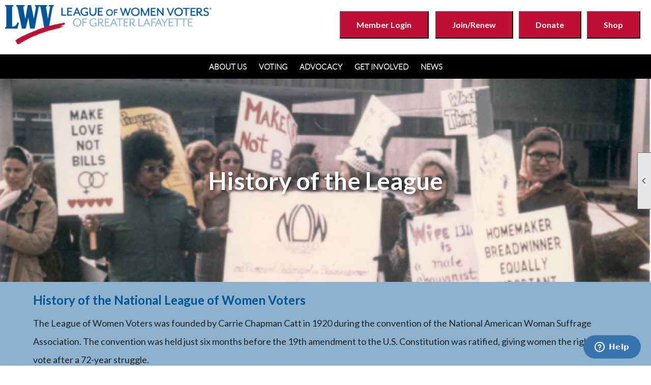

--- FILE ---
content_type: text/html; charset=utf-8
request_url: https://leaguelafayette.org/content.aspx?page_id=22&club_id=460858&module_id=456603
body_size: 27435
content:
<!DOCTYPE html>


<html lang="en">
	<head id="page_head">   
		<title id="page_title">History of the League - League of Women Voters of Greater Lafayette</title>
		
		
		

		
			<script>
				var True = true;
				var False = false;
				var pageId = "22";
				var enableChangeWarning = False;
				var localChangesPending = False;
				var otherChangesPending = false;
				var userLoggedIn = False;
				var memberNumber = '';
				var memberId = '';
				var previewMode = False;
				var isMobileDevice = False;
				var isMobileDisplay = False;
				var isPostBack = False;
				var submitButtonName = "";
				var cancelButtonName = "";
				var focusControlId = '';
				var isApp = False;
				var app_platform = ""; 
				var hidePageTools = false;
				var isPopup = false;
				var isIE7 = false;
				var isIE8 = false;
				var renewLink = '';
				var paymentLink = '';
				var clubPrefix = "/";
				var pageToolsReferenceSelector = null;
				var isBotSession = True;
				function doCancel() {	}
			</script>  

			
			<link type="text/css" href="/css/smoothness/jquery-ui.min.css?v=20221017" rel="Stylesheet" />	
			<link rel="stylesheet" type="text/css" href="/css/common_ui.css?v=20251209" />
			<link rel="stylesheet" type="text/css" href="/css/widget.css?v=20250731" />
			<link rel="stylesheet" media="print" type="text/css" href="/css/printable.css?v=20221027" />
			
			<script src="/script/jquery.js?v=20221004"></script>

			<link rel='stylesheet' type='text/css' href='/clubs/460858/css/fonts.css?v=3' />
<link rel='stylesheet' type='text/css' href='/css/layout/99/layout.css?v=3' />
<link rel='stylesheet' type='text/css' href='/css/design/24/design.css?v=1' />
<link rel='stylesheet' type='text/css' href='/css/color/41/color.css?v=120523' />
<link rel='stylesheet' type='text/css' href='/clubs/460858/css/generated.css?v=9403284' />
<link rel='stylesheet' type='text/css' href='/clubs/460858/css/club.css?v=253' />
<link rel='stylesheet' type='text/css' href='/clubs/460858/css/custom.css?v=253' />
	
			<link rel="shortcut icon" href="favicon.ico?v=460858_401990916" type="image/x-icon" /> 
			<meta id="keywords_meta_tag" name="keywords" content="voting, voter, voter education, civic education, civic, civics, government, non-partisan, inclusion, voter rights"></meta>
			<meta name="referrer" content="always" /> 
			<meta name="viewport" content="width=device-width, initial-scale=1" />
		

		
		
		

	</head>

	<body onhelp="return false;">
		<form method="post" action="./content.aspx?page_id=22&amp;club_id=460858&amp;module_id=456603" id="form">
<div class="aspNetHidden">
<input type="hidden" name="style_sheet_manager_TSSM" id="style_sheet_manager_TSSM" value="" />
<input type="hidden" name="script_manager_TSM" id="script_manager_TSM" value="" />
<input type="hidden" name="__EVENTTARGET" id="__EVENTTARGET" value="" />
<input type="hidden" name="__EVENTARGUMENT" id="__EVENTARGUMENT" value="" />
<input type="hidden" name="__VIEWSTATE" id="__VIEWSTATE" value="Gu4paH/oD7fIfCmIQnb4MIHP0fD9MqKwiuWA0PWlrdVFXnMYm/VuJfYyOX0cYrciOAo/d2RyNoFobFW4obuQac+nqtA=" />
</div>

<script type="text/javascript">
//<![CDATA[
var theForm = document.forms['form'];
if (!theForm) {
    theForm = document.form;
}
function __doPostBack(eventTarget, eventArgument) {
    if (!theForm.onsubmit || (theForm.onsubmit() != false)) {
        theForm.__EVENTTARGET.value = eventTarget;
        theForm.__EVENTARGUMENT.value = eventArgument;
        theForm.submit();
    }
}
//]]>
</script>


<script src="/WebResource.axd?d=pynGkmcFUV13He1Qd6_TZD_D2KgvBt7G12Vw1g4A0HNv5Br7URGTkjksE-TYATFOTvNuxQ2&amp;t=637453852754849868" type="text/javascript"></script>


<script src="/Telerik.Web.UI.WebResource.axd?_TSM_HiddenField_=script_manager_TSM&amp;compress=1&amp;_TSM_CombinedScripts_=%3b%3bSystem.Web.Extensions%2c+Version%3d4.0.0.0%2c+Culture%3dneutral%2c+PublicKeyToken%3d31bf3856ad364e35%3aen-US%3aba1d5018-bf9d-4762-82f6-06087a49b5f6%3aea597d4b%3ab25378d2%3bTelerik.Web.UI%3aen-US%3a8b7d6a7a-6133-413b-b622-bbc1f3ee15e4%3a16e4e7cd%3a365331c3%3a24ee1bba" type="text/javascript"></script>
<div class="aspNetHidden">

	<input type="hidden" name="__VIEWSTATEGENERATOR" id="__VIEWSTATEGENERATOR" value="65E7F3AF" />
</div>

			<a href="#page_content" id="skip_nav" tabindex="1">Skip to main content</a>
			<a name="top"></a>
			
			
			
			
			

			

			
			

			
			
			<script type="text/javascript">
//<![CDATA[
Sys.WebForms.PageRequestManager._initialize('script_manager', 'form', [], [], [], 90, '');
//]]>
</script>

			<script>
				$telerik.$.ajaxPrefilter(function (s) { if (s.crossDomain) { s.contents.script = false; } });
			</script>

			<input name="changes_pending" type="hidden" id="changes_pending" />
			<script src="https://s3.us-east-1.amazonaws.com/ClubExpressWebFiles/script/jquery-ui.min.js?v=20221017" integrity="sha384-rxCb5hadGhKYsOzRIvOkQ0ggxhZ5fjRxGVY+gkYd5vCYHxwwA5XxrDAW5fAnz9h5" crossorigin="anonymous"></script>
			<script src="/script/widget.js?v=20240307"></script>
			<script src="/script/common.js?v=20260105"></script>

			<script src="/script/address_verification.js?v=20250328"></script>
			<style> @import url("/css/address_verification.css?v=20250328");</style>

			

			

			
<div id="sliding_page_tools">
	
	<style type="text/css">
		@import url("/css/page_tools.css?v=20200604");
	</style>
	<i class="material-icons slide-indicator">&#xE314;</i>
	<ul>
		<li><a class="print-link" title="Print" id="print_link" onclick="printPage(&#39;&#39;, &#39;&#39;, &#39;League of Women Voters of Greater Lafayette&#39;, &#39;www.leaguelafayette.org&#39;); return false;" href="#"><i class='material-icons'></i>Print This Page</a></li>
		<li><a href="#" id="text_size" onclick="toggleTextSize(); return false;" title="Text Size" aria-label="Change Text Size" rel="nofollow" ><i class="material-icons">&#xE262;</i>Text Size</a></li>
		<li></li>
		<li ><a href="#top" id="go_to_top" title="Go To Top" aria-label="Got To Top of Page" rel="nofollow"><i class="material-icons">&#xE55D;</i>Scroll To Top</a></li>
		<li></li>
	</ul>

</div>



		
			
		
			<link rel="stylesheet" type="text/css" href="/script/galleria/themes/twelve/galleria.twelve.css" />	
			
			
			<script>
				$(document).ready(function () {
					if (focusControlId) {
						window.setTimeout(function () {
							var focusElement = document.getElementById(focusControlId);
							if (focusElement) {
								focusElement.focus();
							}
						}, 100);
					}
					
					var zenScript = document.createElement('script');
					zenScript.setAttribute('id', 'ze-snippet');
					zenScript.setAttribute('src', 'https://static.zdassets.com/ekr/snippet.js?key=e429ae43-bbec-4591-8dbb-e47eb91740bb');
					document.head.appendChild(zenScript);
					zenScript.onload = function () {
						zE('webWidget', 'setLocale', 'en-us');
						window.zESettings = {
							"webWidget": {
								"chat": {
									"suppress": true
								},
								"talk": {
									"suppress": true
								},
								"answerBot": {
									"suppress": true
								},
								"color": { "theme": "#3a73b2", "launcher": "#3a73b2", "launcherText": "#FFFFFF", "header": "#3a73b2" }
							}
						}
						zE('webWidget', 'helpCenter:setSuggestions', { search: '22' });
					}
				});

			</script>
			
			
		
			<input name="hidden_button_for_address_verification" id="hidden_button_for_address_verification" type="button" onclick="handleAddressVerificationAfterSubmit()" style="display:none" />
		
<script src="/script/layoutWidget.js?v=20220826" type="text/javascript"></script>
<script src="/script/layouts/99/layout.js?v=202200815" type="text/javascript"></script>

<div id="layout_wrapper">
	<section class="top-container"><div class="template-row three-column " id="three_column-1255737408" style="font-size:16px;text-align:left;margin-top:0px;margin-bottom:10px;" data-bw="-1" data-lh="-1"><div class="template-column third "><div class="cell-item inner-column"><div class="header-logo">
<p><a href="https://www.leaguelafayette.org/" target="_self"><img src="//images.clubexpress.com/460858/graphics/LWVGreaterLafayette_rgb_552376897.png" alt="Home" width="578" style=""></a></p>
</div></div></div><div class="template-column third " style="font-size:16px;text-align:right;padding:5px;margin-top:0px;margin-bottom:0px;" data-bw="-1" data-lh="-1"><div class="cell-item inner-column"><div id="u|1|" class="layout-widget user-panel" aria-label="User Panel"><style type="text/css">@import url(/css/user_panel.css?v=20250120);</style><script type="text/javascript" src="/script/user_panel.js?v=20250120"></script><div id="user_panel_widget"><a href="/content.aspx?page_id=31&club_id=460858&action=login&user=5" class="login-link ce-button">Member Login</a></div></div><div class="clear"></div></div></div><div class="template-column third " style="font-size:16px;text-align:left;padding:0px;margin-top:0px;margin-bottom:0px;" data-bw="-1" data-lh="-1"><div class="cell-item inner-column"><div class="header-buttons">
<p><a class="ce-button" href="https://portal.lwv.org/membership?state=IN&amp;league=0012E00001usOFpQAM&amp;referral_source=League%20Website" target="_blank" style="background-color: rgb(230, 0, 0); color: rgb(255, 255, 255); font-size: 16px; font-family: Lato;">Join/Renew</a><span style="font-family: Lato;">    </span><a class="ce-button" href="https://www.leaguelafayette.org/content.aspx?page_id=22&amp;club_id=460858&amp;module_id=748176" target="_self" style="background-color: rgb(230, 0, 0); color: rgb(255, 255, 255); font-size: 16px; font-family: Lato;">Donate</a><span style="font-family: Lato;"> </span>  <a class="ce-button" href="https://lwvglshop.threadless.com/" target="_blank" style="font-size: 16px; font-family: Lato; background-color: rgb(230, 0, 0); color: rgb(255, 255, 255);">Shop</a></p>
</div></div></div><div class="clear"></div></div><div class="template-row full-width " id="full_width-1778638736"><div class="template-column full " style="background-color:#000000;font-size:16px;text-align:center;padding:10px;margin-top:0px;margin-bottom:0px;" data-bg="#000000" data-bw="-1" data-lh="-1"><div class='cell-item inner-column'><div id="m|40|" class="layout-widget menu-widget" aria-label="Menu"><a class="menutoggle" rel="nofollow"><span class="material-icons" title="Click here to show/hide the menu">menu</span></a><ul class='site-menu'><li class='sub-parent' role='button' tabindex='0'><span><span>ABOUT US</span></span><ul class='sub-menu'><li> <span><a href="/content.aspx?page_id=22&club_id=460858&module_id=456598">About</a></span></li><li> <span><a href="/content.aspx?page_id=22&club_id=460858&module_id=687176">Our Foundation</a></span></li><li aria-current='page' class='selected-menu-item'><span><a href="/content.aspx?page_id=22&club_id=460858&module_id=456603">History of the League</a></span></li><li> <span><a href="/content.aspx?page_id=22&club_id=460858&module_id=456605">Volunteers & Contacts</a></span></li></ul></li><li class='sub-parent' role='button' tabindex='0'><span><span>VOTING</span></span><ul class='sub-menu'><li> <span><a href="/content.aspx?page_id=22&club_id=460858&module_id=508211">Next Election & Voting</a></span></li><li> <span><a href="/content.aspx?page_id=22&club_id=460858&module_id=456581">Register To Vote</a></span></li><li> <span><a href="/content.aspx?page_id=22&club_id=460858&module_id=456583">Voting In Person</a></span></li><li> <span><a href="/content.aspx?page_id=22&club_id=460858&module_id=456586">Voting By Mail</a></span></li><li> <span><a href="/content.aspx?page_id=22&club_id=460858&module_id=456585">Your Rights Your Vote</a></span></li><li> <span><a href="/content.aspx?page_id=22&club_id=460858&module_id=680524">Vote411</a></span></li><li> <span><a href="/content.aspx?page_id=22&club_id=460858&module_id=456597">Voting Resources</a></span></li><li> <span><a href="/content.aspx?page_id=22&club_id=460858&module_id=573392">Candidates Experience</a></span></li></ul></li><li class='sub-parent' role='button' tabindex='0'><span><span>ADVOCACY</span></span><ul class='sub-menu'><li> <span><a href="/content.aspx?page_id=22&club_id=460858&module_id=456608">What We Stand For</a></span></li><li> <span><a href="/content.aspx?page_id=22&club_id=460858&module_id=456609">Studies</a></span></li><li> <span><a href="/content.aspx?page_id=22&club_id=460858&module_id=546368">Environmental</a></span></li><li> <span><a href="/content.aspx?page_id=22&club_id=460858&module_id=530445">Observer Corps</a></span></li></ul></li><li class='sub-parent' role='button' tabindex='0'><span><span>GET INVOLVED</span></span><ul class='sub-menu'><li> <span><a href="/content.aspx?page_id=22&club_id=460858&module_id=748176">Support Our Mission</a></span></li><li> <span><a href="/content.aspx?page_id=4001&club_id=460858">Events</a></span></li></ul></li><li class='sub-parent' role='button' tabindex='0'><span><span>NEWS</span></span><ul class='sub-menu'><li> <span><a href="/content.aspx?page_id=22&club_id=460858&module_id=651534">The VOTER Newsletter </a></span></li><li> <span><a href="/content.aspx?page_id=22&club_id=460858&module_id=456607">Elected Officials</a></span></li><li> <span><a href="/content.aspx?page_id=22&club_id=460858&module_id=456648">Voter Education</a></span></li><li> <span><a href="/content.aspx?page_id=22&club_id=460858&module_id=456649">White Papers</a></span></li><li> <span><a href="/content.aspx?page_id=22&club_id=460858&module_id=456650">Vote411 Summaries</a></span></li></ul></li></ul></div><div class="clear"></div></div></div><div class="clear"></div></div></section>
	<main  class="layout-container main-container">
		<!-- left content -->
		
		<div id="content_column" class="col center-col  watermark">
			<!-- page content -->
			<div id="ctl00_crumb_trail_container" class="crumb-trail-container"><a href="/content.aspx?page_id=0&club_id=460858">Home</a><span aria-current='page'>History of the League</span></div>
			<div id="page_content"><div class="build-row full-width " id="full_width-12219419" seq="2" style="font-size:16px;margin-top:0px;margin-bottom:0px;" data-bw="-1" data-lh="-1" type="0"><div class="build-column full " style="font-size:16px;padding:0px;margin-top:0px;margin-bottom:0px;" data-bw="-1" data-lh="-1"><div class='cell-item inner-column' cell="1" widgettype="22"><div style="background-image:url(//images.clubexpress.com/460858/graphics/70s_history2_747464402.png);height:400px" data-height="400" class="hero hero-center" hero="true" align="2" data-background="//images.clubexpress.com/460858/graphics/70s_history2_747464402.png"><div class="hero-text"><p><strong style="font-size: 48px; font-family: Lato; color: rgb(255, 255, 255);">History of the League</strong></p></div></div></div></div><div class="clear"></div></div><div class="build-row full-width " id="full_width-12219420" seq="3" style="background-color:#8cb2cf;font-size:16px;margin-top:0px;margin-bottom:0px;" data-bg="#8cb2cf" data-bw="-1" data-lh="-1" type="0"><div class="build-column full "><div class='cell-item inner-column' cell="1" widgettype="2"><div style="line-height:2;">
<div style="max-width:1150px; margin:0 auto; padding:0 24px; text-align:left;">
<h3 style="background-color:#fff;">
<span style="font-family:Lato; color:#005596;">History of the National League of Women Voters</span>
</h3>
<div style="color:#222; background-color:#8cb2cf; font-size:small; font-family:Arial, Helvetica, sans-serif;">
<p style="font-family:Lato; font-size:18px;">
The League of Women Voters was founded by Carrie Chapman Catt in 1920 during the convention of the National American Woman Suffrage Association. The convention was held just six months before the 19th amendment to the U.S. Constitution was ratified, giving women the right to vote after a 72-year struggle.
</p>
<p style="font-family:Lato; font-size:18px;">
The League began as a "mighty political experiment" designed to help 20 million women carry out their new responsibilities as voters. It encouraged them to use their new power to participate in shaping public policy. From the beginning, the League was an activist, grassroots organization whose leaders believed that citizens should play a critical role in advocacy. It was then, and is now, a nonpartisan organization.
</p>
<p style="font-family:Lato; font-size:18px;">
This holds true today. The League is proud to be nonpartisan, neither supporting nor opposing candidates or political parties at any level of government, but always working on vital issues of concern to members and the public. The League has a long, rich history that continues with each passing year.
</p>
</div>
<hr style="border-top:2px solid #00529b;">
<h3 style="background-color:#fff;">
<span style="font-family:Lato; color:#005596;">The Greater Lafayette League</span>
</h3>
<p style="font-family:Lato; font-size:18px; background-color:#8cb2cf; color:#222;">
Our local League was formed the same year as the organization was founded nationally, 1920.
</p>
<hr style="border-top:2px solid #00529b;">
<h3 style="background-color:#fff;">
<span style="font-family:Lato; color:#005596;">Archives</span>
</h3>
<p style="font-family:Lato; font-size:18px; color:#222;">
Archives of the League of Women Voters of Greater Lafayette are stored at the Purdue University Libraries, Virginia Kelly Karnes Archives and Special Collections Research Center — 504 West State Street, West Lafayette, IN 47907 (765-494-2839).
</p>
<div style="margin-bottom:15px;">
<a href="http://collections.lib.purdue.edu/fa/pdf/msp55_league.pdf" target="_blank" class="ce-button">League Archives PDF</a>
</div>
<div style="margin-bottom:15px;">
<a href="https://www.lib.purdue.edu/spcol" target="_blank" class="ce-button">Virginia Kelly Karnes Research Center</a>
</div>
<div style="margin-bottom:15px;">
<a href="https://apps.lib.purdue.edu/archon/" target="_blank" class="ce-button">Tips: Purdue Libraries Search</a>
</div>
<p style="font-family:Lato; font-size:18px; margin-top:20px;">
<strong>Archived material includes the following:</strong>
</p>
<ul style="font-family:Lato; font-size:18px; margin-left:1.5em;">
    <li>Material from the 1922 and 1945 state conventions and 3 Histories of the League of Women Voters in Tippecanoe County</li>
    <li>Constitutions and by-laws from the 1940s to 1970s</li>
    <li>Minutes from the Tippecanoe County League from 1930s to 1980s</li>
    <li>Correspondence and Annual Reports from the 1940s to 1970s</li>
    <li>Membership lists from the 1970s to 1970s</li>
    <li>Newsletters from 1950s to 1980s</li>
    <li>Various pamphlets about the League</li>
    <li>Committee reports from the 1950s to 1970s</li>
    <li>Records of meetings from the 1950s to 1970s</li>
    <li>Voters Service Committee materials from the 1950s to 1970s</li>
    <li>Studies conducted by the League (planning, welfare, environment, etc.)</li>
    <li>News-clippings and scrapbooks, 1950s to 1970s</li>
</ul>
<hr style="border-top:2px solid #00529b;">
<h3 style="background-color:#fff;">
<span style="font-family:Lato; color:#005596;">Additional Resources in the Library</span>
</h3>
<h4><strong style="font-family:Lato; font-size:18px;">Helen Gougar</strong></h4>
<p style="font-family:Lato; font-size:18px;">
A Lafayette resident from 1860 to 1907, <strong>Helen Gougar</strong> was a national figure in the nineteenth century lecturing on temperance and suffrage. She also wrote and practiced law in Indiana.
</p>
<div style="text-align:center; margin:15px 0;">
<img src="https://my.lwv.org/sites/default/files/styles/panopoly_image_original/public/leagues/wysiwyg/%5Bcurrent-user%3Aog-user-node%3A1%3Atitle%5D/helengougar_constitutionalrights_treatise.jpg?itok=LMuBM59g" alt="Constitutional Rights Treatise of the Women of Indiana">
</div>
<div style="margin-bottom:15px;">
<a href="http://earchives.lib.purdue.edu/cdm/compoundobject/collection/gougar/id/121/rec/1" target="_blank" class="ce-button">Helen Gougar Treatise (1895)</a>
</div>
<h4><strong>Zerelda G. Wallace</strong></h4>
<p style="font-family:Lato; font-size:18px;">
Zerelda Wallace was a long time suffragette and resident of Crawfordsville, IN. Read excerpts from the <em>History of Woman Suffrage, Vol. III</em>, edited by Stanton, Anthony, and Gage.
</p>
<div style="margin-bottom:15px;">
<a href="https://my.lwv.org/sites/default/files/leagues/wysiwyg/%5Bcurrent-user%3Aog-user-node%3A1%3Atitle%5D/history_of_woman_suffrage_vol._iii.pdf" target="_blank" class="ce-button">History of Woman Suffrage, Vol. III (PDF)</a>
</div>
<h4><strong>Paulina T. Merritt</strong></h4>
<p style="font-family:Lato; font-size:18px;">
An additional collection of interest is the Paulina T. Merritt Papers on Indiana Women's Suffrage, 1860–1906.
</p>
<div style="margin-bottom:15px;">
<a href="http://collections.lib.purdue.edu/fa/pdf/msp108_merritt.pdf" target="_blank" class="ce-button">Paulina Merritt Papers (PDF)</a>
</div>
</div>
</div></div></div><div class="clear"></div></div>
<div id="ctl00_ctl00_content"></div>
</div>
		</div>
		<!-- right content -->
		
	</main>
	
	<section class="bottom-container"><div class="template-row full-width " id="full_width-1200415229" style="font-size:16px;margin-top:0px;margin-bottom:0px;" data-bw="-1" data-lh="-1"><div class="template-column full " style="font-size:16px;padding:0px;margin-top:0px;margin-bottom:0px;" data-bw="-1" data-lh="-1"><div class='cell-item inner-column'><footer id="lwvgl_footer_2025_09_23">    <div id="lwvgl_footer_wrap_2025_09_23">        <!-- Logo + Tagline -->        <div id="lwvgl_logo_branding_2025_09_23">            <div id="lwvgl_logo_box_2025_09_23"> <img id="lwvgl_us_logo_2025_09_23" src="//images.clubexpress.com/460858/graphics/LWV_Logo1_1923x575_rgb_594559394.png" alt="League of Women Voters logo"> </div>            <p id="lwvgl_tagline_2025_09_23">Empowering Voters • Defending Democracy</p> <!-- Social -->            <div id="lwvgl_social_2025_09_23"> <a id="lwvgl_ig_2025_09_23" href="https://www.instagram.com/leaguelafayette/?utm_source=ig_embed&utm_campaign=loading" target="_blank" rel="noopener" aria-label="Instagram"> <svg viewbox="0 0 24 24" aria-hidden="true">                        <path fill="currentColor" d="M17 2H7A5 5 0 002 7v10a5 5 0 005 5h10a5 5 0 005-5V7a5 5 0 00-5-5zm-5 15.2A5.2 5.2 0 1117.2 12 5.2 5.2 0 0112 17.2zm5.7-10.9a1.2 1.2 0 111.2-1.2 1.2 1.2 0 01-1.2 1.2zM12 9a3 3 0 103 3 3 3 0 00-3-3z"></path>                    </svg> </a> <a id="lwvgl_fb_2025_09_23" href="https://www.facebook.com/leaguelafayette" target="_blank" rel="noopener" aria-label="Facebook"> <svg viewbox="0 0 24 24" aria-hidden="true">                        <path fill="currentColor" d="M22 12a10 10 0 10-11.6 9.9v-7h-2.6V12h2.6V9.7c0-2.6 1.5-4 3.8-4 1.1 0 2.2.2 2.2.2v2.4h-1.2c-1.2 0-1.6.8-1.6 1.6V12h2.7l-.4 2.9h-2.3v7A10 10 0 0022 12z"></path>                    </svg> </a> </div>        </div> <!-- Quick Links -->        <nav id="lwvgl_quick_2025_09_23" aria-label="Quick links">            <h4 id="lwvgl_quick_title_2025_09_23">Quick links</h4>            <ul id="lwvgl_quick_list_2025_09_23">                <li><a href="https://portal.lwv.org/membership?state=IN&league=0012E00001usOFpQAM&referral_source=League%20Website" target="_blank" rel="noopener">Join</a></li>                <li><a href="https://www.leaguelafayette.org/content.aspx?page_id=22&club_id=460858&module_id=748176">Donate</a></li>                <li><a href="https://lwvglshop.threadless.com/">Shop</a></li>                <li><a href="https://www.leaguelafayette.org/content.aspx?page_id=22&club_id=460858&module_id=456605">Contact Us</a></li>            </ul>        </nav> <!-- Contact / Read -->        <section id="lwvgl_contact_2025_09_23">            <h4 id="lwvgl_contact_title_2025_09_23">Stay in touch</h4>            <p id="lwvgl_voter_2025_09_23"> <a class="lwvgl_textlink_2025_09_23" href="https://leaguelafayette.org/content.aspx?page_id=722&club_id=460858&emtid=302344182832&mtid=950061677749&ht=0"> Read the Latest Copy of <em>The Voter</em> </a> </p>            <p id="lwvgl_directory_2025_09_23"> <a class="lwvgl_textlink_2025_09_23" href="https://www.leaguelafayette.org/docs.ashx?id=1601227" target="_blank" rel="noopener"> Contact Your Elected Officials (2025 Directory) </a> </p>            <address id="lwvgl_address_2025_09_23"> organization@leaguelafayette.org<br> P.O. Box 2085, West Lafayette, IN 47906 </address>        </section>    </div>    <div id="lwvgl_footer_bar_2025_09_23">        <p id="lwvgl_copy_2025_09_23">© <span id="lwvgl_year_2025_09_23">2025</span> League of Women Voters® of Greater Lafayette</p>    </div></footer></div></div><div class="clear"></div></div></section>

	<footer>
		<div class="layout-wrapper">
			

<div class="footer-container">
	<a href="/">Home</a>&nbsp;&nbsp;&nbsp;|&nbsp;&nbsp;&nbsp;
	<a href="/content.aspx?page_id=4&club_id=460858" id="ctl00_footer_contact_us_link" >Contact Us</a>&nbsp;&nbsp;&nbsp;|&nbsp;&nbsp;&nbsp;
	<span id="ctl00_footer_copyright_panel">Copyright © 2026 - All Rights Reserved</span>&nbsp;&nbsp;&nbsp;|&nbsp;&nbsp;&nbsp;
	<a role='button' href='#' onclick="openModalPopup('/popup.aspx?page_id=126&club_id=460858', 600, 480, ''); return false;" id="ctl00_footer_terms_link"  aria-haspopup='dialog'  rel='nofollow'>Terms of Use</a>&nbsp;&nbsp;&nbsp;|&nbsp;&nbsp;&nbsp;
	<a role='button' href='#' onclick="openModalPopup('/popup.aspx?page_id=125&club_id=460858', 600, 480, ''); return false;" id="ctl00_footer_privacy_link"  aria-haspopup='dialog'  rel='nofollow'>Privacy Policy</a>
	<br />
	<a href="https://www.clubexpress.com/landing.aspx?source=leaguelafayette" class="footer-link" rel="nofollow" target="_blank">Powered By&nbsp;<img src="/images/powered_by.png" alt="ClubExpress" align="absmiddle" border="0" /></a>
</div>

		</div>
	</footer>
</div>


<script>
	(function () {
		if (isMobileDevice && isMobileDisplay) {
			$('#layout_wrapper').attr('id', 'mobile_layout_wrapper').addClass('mobile-layout-wrapper');
			addEventListener("load",
				function () {
					setTimeout(hideURLbar, 0);
				}, false);
			function hideURLbar() {
				window.scrollTo(0, 1);
			}

			$("#mobile_go_to_top, #go_to_top").bind('click', function (event) {
				event.preventDefault();
				$("html, body").animate({ scrollTop: 0 }, 500);
			});

			$(".top-link").bind('click', function (event) {
				event.preventDefault();
				$("html, body").animate({ scrollTop: 0 }, 500);
			});

			$('.print-link').bind('click', function () {
				window.print();
			});
		}
	})();

	function $slideMenu() {
		$('ul.site-menu').slideToggle("slow");
	}

	$(document).ready(function () {
		var $this = $(this);
		if ($('#mobile_layout_wrapper').length) {

		}
		else {
			$('ul.site-menu li span span').bind('click', function (e) {
				$this = $(this);
				e.preventDefault();
				$this.parent().next().slideToggle("slow");
				$this.toggleClass("open");
			});
		}
	});          //end Ready


</script>



<script type="text/javascript">
//<![CDATA[
window.__TsmHiddenField = $get('script_manager_TSM');//]]>
</script>
</form>
		
		
	</body>
</html>




--- FILE ---
content_type: text/css
request_url: https://leaguelafayette.org/clubs/460858/css/generated.css?v=9403284
body_size: 6955
content:
@import url('//s3.amazonaws.com/ClubExpressFonts/proxima_nova/stylesheet.css');
@import url('//s3.amazonaws.com/ClubExpressFonts/proxima_nova/stylesheet.css');
@import url('//s3.amazonaws.com/ClubExpressFonts/proxima_nova/stylesheet.css');
@import url('//s3.amazonaws.com/ClubExpressFonts/proxima_nova/stylesheet.css');
@import url('//s3.amazonaws.com/ClubExpressFonts/proxima_nova/stylesheet.css');
#full_width-1020446000 ul.site-menu li { 
	background-color:#FFF;
	padding:0px;
	line-height:30px;
	margin-left:5px;
	margin-right:5px;
}
#full_width-1020446000 ul.site-menu li span a { 
	font-size:17px;
	font-family:Raleway, sans-serif;
	color:#777;
	font-weight:bold;
}
#full_width-1020446000 ul.site-menu li span span { 
	font-size:17px;
	font-family:Raleway, sans-serif;
	color:#777;
	font-weight:bold;
	background-image:none !important; padding-right:10px;
}
#full_width-1020446000 ul.site-menu ul.sub-menu li { 
	width:100%;
	line-height:30px;
	transition:all .5s ease;
	*width:200px;
	max-width:250px;
	border:none;
	padding-right:10px;
	min-width:100px;
	margin:0px;
	background-color:#f3f3f3;
	border-bottom:1px solid #cdcdcd;
}
#full_width-1020446000 ul.site-menu li a { 
	float:left;
	display:block;
	text-decoration:none;
	white-space:nowrap;
}
#full_width-1020446000 ul.site-menu li a span { 
	float:left;
	display:block;
}
#full_width-1020446000 ul.site-menu ul.sub-menu li span a { 
	font-size:15px;
	width:100%;
	border-right:none;
	line-height:30px;
	font-weight:normal;
	color:#777;
}
#full_width-1020446000 ul.site-menu li.selected-menu-item  a { 
	text-decoration:none;
}
#full_width-1020446000 ul.site-menu li.menu-separator { 
	height:0px;
	width:0px;
}
#full_width-1020446000 ul.site-menu ul.sub-menu.mega-sub ul.sub-menu li { 
	border:none;
}
#full_width-1020446000 ul.site-menu ul.sub-menu li span a:hover { 
	width:100%;
	font-weight:normal;
	color:#000;
}
#full_width-1020446000 ul.site-menu li span a:hover { 
	background-image:none;
	color:#235e82;
}
#full_width-1020446000 ul.site-menu li:hover span span { 
	background-image:none;
	background-color:#FFF;
	color:#235e82;
}
#full_width-1020446000 ul.site-menu li.sub-parent:hover ul { 
	box-shadow:none;
}
#full_width-1020446000 ul.site-menu ul.sub-menu { 
	border:none;
	background-color:#f3f3f3;
	border-bottom:1px solid #cdcdcd;
	border-top:3px solid #235e82;
	padding-right:10px;
}
#full_width-1020446000 ul.site-menu ul.sub-menu li.menu-separator { 
	padding-top:1px;
	padding-bottom:1px;
	background-color:#000000;
	padding-right:15px;
}
#full_width-1020446000 ul.site-menu > li:hover ul { 
	max-height:1000px;
}
#full_width-1020446000 ul.site-menu li.selected-menu-item { 
	font-style:normal;
	background-color:transparent;
}
#full_width-1020446000 ul.site-menu li.selected-menu-item span a { 
	font-style:normal;
}
#full_width-1020446000 ul.site-menu { 
	background-color:#FFF;
}
#full_width-1020446000 ul.site-menu li:hover { 
	background-color:#FFF;
}
#full_width-1020446000 ul.site-menu ul.sub-menu li.submenu-name:hover { 
	background-color:#f3f3f3;
	border-bottom:1px solid #cdcdcd;
}
#full_width-1020446000 ul.site-menu ul.sub-menu li:hover { 
	background-color:#d0d0d0;
}
#full_width-1020446000 #menu_container ul.site-menu.narrow ul.sub-menu li:hover { 
	background-color:#235e82;
}
#full_width-1020446000 #menu_container ul.site-menu.narrow ul.sub-menu li span a:hover { 
	color:#FFF;
}
#full_width-1778638736 ul.site-menu { 
	background-color:Black;
}
#full_width-1778638736 ul.site-menu li span a { 
	font-size:15px;
	font-family:'LatoLight',sans-serif;
	color:White;
	letter-spacing: 0px;
}
#full_width-1778638736 ul.site-menu li span span { 
	font-size:15px;
	font-family:'LatoLight',sans-serif;
	color:White;
	letter-spacing: 0px;
	background-image:none;
	padding-right: 10px;
	background-color:Black;
}
#full_width-1778638736 ul.site-menu ul.sub-menu li { 
	width: 100%;
	line-height: 30px;
	transition: all .5s ease;
	font-size: 16px;
	text-align: center;
	border: none;
	position:relative;
}
#full_width-1778638736 ul.site-menu li { 
	padding: 0px;
	line-height: 18px;
	margin-left: 2px;
	margin-right: 2px;
	position:relative;
	float: left;
	display: block;
	align-content: center;
	background-color:Black;
	color:White;
	background-image:none;
}
#full_width-1778638736 ul.site-menu li a { 
	float: left;
	display: block;
	text-decoration: none;
	white-space: nowrap;
}
#full_width-1778638736 ul.site-menu ul.sub-menu li span a { 
	font-size: 14px;
	width: 100%;
	border-right: none;
	line-height:30px;
	font-weight: normal;
	color:#ffffff;
	padding: 0px;
	padding-left:10px;
	padding-right:10px;
	box-sizing:border-box;
	font-family:'Lato', sans-serif;
}
#full_width-1778638736 ul.site-menu li.selected-menu-item a { 
	text-decoration: none;
	font-size: 16px;
}
#full_width-1778638736 ul.site-menu li.menu-separator { 
	height: 0px;
	width: 0px;
}
#full_width-1778638736 ul.site-menu ul.sub-menu li span a:hover { 
	width: 100%;
	font-weight: normal;
	color:#ffffff;
	padding: 0px;
	line-height:30px;
	padding-left:10px;
	padding-right:10px;
	box-sizing:border-box;
	background-color:transparent;
}
#full_width-1778638736 ul.site-menu li span a:hover { 
	background-image: none;
	color:#005596;
	background-color:transparent;
}
#full_width-1778638736 ul.site-menu li:hover span span { 
	background-image: none;
	color:#005596;
	background-color:transparent;
}
#full_width-1778638736 ul.site-menu li.sub-parent:hover ul { 
	left:initial;
	box-shadow: none;
}
#full_width-1778638736 ul.horizontal.site-menu li.sub-parent:hover ul { 
	left:-50%;
	box-shadow: none;
}
#full_width-1778638736 ul.site-menu ul.sub-menu { 
	border: none;
}
#full_width-1778638736 ul.site-menu ul.sub-menu li.menu-separator { 
	padding-top: 1px;
	padding-bottom: 1px;
	background-color: #fff;
}
#full_width-1778638736 ul.horizontal.site-menu li span span { 
	background-image:none;
}
#full_width-1778638736 ul.site-menu ul.sub-menu li:after { 
	content:'';
	position:absolute;
	left:50%;
	right:50%;
	height:2px;
	background-color:var(--colorTer);
	transition:all 1s ease;
	bottom:4px;
}
#full_width-1778638736 ul.site-menu ul.sub-menu li:before { 
	content:'';
	position:absolute;
	left:50%;
	right:50%;
	height:2px;
	background-color:var(--colorTer);
	transition:all 1s ease;
	top:4px;
}
#full_width-1778638736 ul.site-menu ul.sub-menu li:hover:after { 
	left:0%;
	right:0%;
}
#full_width-1778638736 ul.site-menu ul.sub-menu li:hover:before { 
	left:0%;
	right:0%;
}
#full_width-1778638736 ul.site-menu li.selected-menu-item { 
	font-style:normal;
	background-color:Black;
	background-image:none;
}
#full_width-1778638736 ul.site-menu li.selected-menu-item span a { 
	font-style:normal;
	color:White;
}


--- FILE ---
content_type: text/css
request_url: https://leaguelafayette.org/clubs/460858/css/club.css?v=253
body_size: 1315
content:
body { 
	background-color:transparent;
	color:#000000;
	font-family:'Lato', sans-serif;
	background-image:none;
	font-size:1em;
}
a { 
	font-family:'Lato', sans-serif;
	font-size:1em;
}
h1 { 
	color:#000000;
	font-family:'Merriweather',serif;
	font-size:2em;
}
h2 { 
	color:#000000;
	font-family:'Merriweather',serif;
	font-size:2em;
}
h3 { 
	color:#020303;
	font-family:'Merriweather',serif;
	font-size:1.5em;
}
#header_cell { 
	height:129px;
	background-color:rgba(0, 0, 0, 0);
	background-image:none;
}
div.instruction-text { 
	font-family:'Lato', sans-serif;
	font-size:1em;
}
.user-panel .control-panel-link { 
	color:Black;
	font-size:15px;
	font-family:'Lato', sans-serif;
	font-weight:bold;
}
.user-panel .login-link { 
	color:White;
	font-size:15px;
	font-family:'Lato', sans-serif;
	font-weight:bold;
	background-color:#be0f34;
}
.user-panel .login-link.ce-button { 
	color:White;
	font-weight:bold;
	background-color:#be0f34;
}
.panel-welcome-message { 
	color:Black;
	font-size:15px;
	font-family:'Lato', sans-serif;
	font-weight:bold;
}
.favorites-hover { 
	color:Black;
	font-size:15px;
	font-family:'Lato', sans-serif;
	font-weight:bold;
}
.material-icons.favorite-icon { 
	color:Black;
}
#layout_wrapper { 
	max-width:1360px;
}


--- FILE ---
content_type: text/css
request_url: https://leaguelafayette.org/clubs/460858/css/custom.css?v=253
body_size: 70933
content:
/* ------------------------------------------------------------------ */
/* -------------------------- SPACING -------------------------------- */
/* ------------------------------------------------------------------ */

/* -------------------- RESET & CONTAINER WIDTHS -------------------- */
/* Removes width restrictions and resets padding/margin site-wide */
#OuterWrapper, #layout_wrapper, #MainContentWrapper, #MainContent,
.container, .content, .moduleContainer, .top-container, .main-container,
#content_column, .col-center-col-watermark, .layout-container.main-container,
#full_width-1778638736, .layout-container {
  width: 100%;
  max-width: none;
  margin: 0 auto;
  padding: 0;
  margin-top: 0;
  padding-top: 0;
}

/* ------------------- REMOVE WHITE SPACE --------------------------- */
/* Removes breadcrumb area in ClubExpress that creates extra space */
#ctl00_crumb_trail_container {
  display: none !important;
}

/* ------------------------------------------------------------------ */
/* -------------------------- SPACING -------------------------------- */
/* ------------------------------------------------------------------ */



/* ------------------------------------------------------------------ */
/* -------------------------- HEADER -------------------------------- */
/* ------------------------------------------------------------------ */

/* -------------------- BUTTON STYLES (DESKTOP) --------------------- */

/* === CTA Buttons in Custom Wrapper === */
.header-buttons a.ce-button[href*="membership?state=IN"],
.header-buttons a.ce-button[href*="page_id=22"],
.header-buttons a.ce-button[href*="threadless.com"] {
  background-color: #be0f34 !important;
  color: #ffffff !important;
  font-size: 1.2vw;
  padding: 1em 2em;
  max-width: 90%;
  width: auto;
  box-sizing: border-box;
  display: inline-block;
  text-align: center;
  white-space: normal;
  line-height: 1.2;
  border-top: 1px solid #666 !important;
  border-left: 1px solid #666 !important;
  border-right: 2px solid #000 !important;
  border-bottom: 2px solid #000 !important;
  border-radius: 0 !important;
  text-decoration: none;
}

/* === Remove ClubExpress pseudo-elements for those buttons === */
.header-buttons a.ce-button[href*="membership?state=IN"]::before,
.header-buttons a.ce-button[href*="membership?state=IN"]::after,
.header-buttons a.ce-button[href*="page_id=22"]::before,
.header-buttons a.ce-button[href*="page_id=22"]::after,
.header-buttons a.ce-button[href*="threadless.com"]::before,
.header-buttons a.ce-button[href*="threadless.com"]::after {
  display: none;
}

/* === Hover effect === */
.header-buttons a.ce-button[href*="membership?state=IN"]:hover,
.header-buttons a.ce-button[href*="page_id=22"]:hover,
.header-buttons a.ce-button[href*="threadless.com"]:hover {
  background-color: #a00c2c !important;
  border: 1px solid #000 !important;
  color: #ffffff !important;
}

/* === Member Login Button (separate structure) === */
a.ce-button[href*="page_id=31"][href*="login"] {
  background-color: #be0f34 !important;
  color: #ffffff !important;
  font-size: 1rem !important;
  padding: 1em 2em !important;
  box-sizing: border-box;
  display: inline-block;
  text-align: center;
  white-space: normal;
  line-height: 1.2;
  border-top: 1px solid #666 !important;
  border-left: 1px solid #666 !important;
  border-right: 2px solid #000 !important;
  border-bottom: 2px solid #000 !important;
  border-radius: 0 !important;
  text-decoration: none;
}

a.ce-button[href*="page_id=31"][href*="login"] {
  white-space: nowrap !important;
}

a.ce-button[href*="page_id=31"][href*="login"]:hover {
  background-color: #a00c2c !important;
  border: 1px solid #000 !important;
  color: #ffffff !important;
}

/* ---------------------- MOBILE STYLES ----------------------------- */
@media (max-width: 600px) {
  /* Stack and center the first three buttons */
  .header-buttons a.ce-button[href*="membership?state=IN"],
  .header-buttons a.ce-button[href*="page_id=22"],
  .header-buttons a.ce-button[href*="threadless.com"] {
    display: block !important;
    width: 80% !important;
    margin: 0.5em auto !important;
    font-size: 4vw !important;
    padding: 0.8em 1.2em !important;
    text-align: center;
  }

  /* Fix alignment of the container that holds Member Login */
  .template-column.third,
  #user_panel_widget {
    text-align: center !important;
  }

  /* Style Member Login button to look like the others and stay centered */
  #user_panel_widget a.ce-button[href*="page_id=31"][href*="login"] {
    display: inline-block !important;
    padding: 0.8em 1.5em !important;
    font-size: 4vw !important;
    white-space: nowrap !important;
    text-align: center !important;
    margin: 0.5em auto !important;
    width: auto !important;
  }
}

/* ---------------------- DESKTOP STYLES ----------------------------- */
/* Desktop: align header logo to the right */
@media (min-width: 1440px) {
  .header-logo img[src*="LWVGreaterLafayette_rgb_552376897.png"],
  #header_container img[src*="LWVGreaterLafayette_rgb_552376897.png"] {
    display: block;
    margin-left: auto;
    margin-right: 0;
  }
}

/* Mobile: center logo */
@media (max-width: 1439px) {
  .header-logo img[src*="LWVGreaterLafayette_rgb_552376897.png"],
  #header_container img[src*="LWVGreaterLafayette_rgb_552376897.png"] {
    display: block;
    margin: 0 auto;
  }
}
/* ------------------ HEADER ALIGNMENT (DESKTOP) --------------------- */
/* Vertically centers content inside specific three-column header block */
#three_column-1255737408 {
  display: flex !important;
  align-items: center !important;
  height: 100% !important;
}

/* ------------------- CONTROL PANEL HORIZ ALIGNMENT ---------------- */

/* ONLY when .member-panel is present, center the container */
#user_panel_widget:has(.member-panel) {
  display: flex !important;
  justify-content: center !important;
}

/* Optional: Prevent unintended stretching or stacking */
#user_panel_widget .member-panel {
  width: auto !important;
}

@media (min-width: 601px) {
  #user_panel_widget:has(.member-panel) {
    display: flex !important;
    justify-content: center !important;
  }

  #user_panel_widget .member-panel {
    margin-top: 0 !important;
    align-self: flex-start !important;
    position: relative !important;
    top: -30px !important; /* adjust this as needed */
  }
}

/* ------------------------ HEADER ANIMATIONS ------------------------ */

/* Target the image using its src attribute */
.header-logo img[src*="LWVGreaterLafayette_rgb_552376897.png"] {
  opacity: 0;
  transform: translateY(100%);
  animation: slideUpLogo 1s ease-out forwards;
}

.header-buttons .ce-button[href*="membership?state=IN"],
.header-buttons .ce-button[href*="page_id=22"],
.header-buttons .ce-button[href*="threadless.com"] {
  opacity: 0;
  transform: translateY(20px);
  animation: slideUpLogo 1s ease-out forwards;
}

.member-panel {
  opacity: 0;
  transform: translateY(20px);
  animation: slideUpLogo 1s ease-out forwards;
  
  position: relative;      /* Establish stacking context */
  z-index: 10;             /* Bring above default stacking */
}

#user_panel_widget .login-link {
  opacity: 0;
  transform: translateY(20px);
  animation: slideUpLogo 1s ease-out forwards;
  position: relative;
  z-index: 10;
}

@media (min-width: 601px) {
  #full_width-1778638736 {
    opacity: 0;
    transform: translateY(20px);
    animation: slideUpLogo 1s ease-out forwards;
    position: relative;
    z-index: 10;
  }
}

/* Define the keyframes */
@keyframes slideUpLogo {
  to {
    opacity: 1;
    transform: translateY(0);
  }
}

/* --------------- Member Panel & Menu overlap fix --------------------*/
/* Ensure the outer wrapper is not flattening stacking context */
#OuterWrapper,
#layout_wrapper,
#MainContentWrapper,
#MainContent,
#user_panel_widget {
  position: relative;
  z-index: 1;
}

/* Boost the z-index of the dropdown */
.member-panel,
.member-panel .dropdown,
.member-panel .dropdown-menu {
  position: relative;
  z-index: 999 !important; /* bring it to the front */
}

#three_column-1255737408 {
  position: relative;    /* create a new stacking context */
  z-index: 9999 !important; /* sit on top of everything else */
}

/* ------------------------------------------------------------------ */
/* -------------------------- HEADER -------------------------------- */
/* ------------------------------------------------------------------ */



/* ------------------------------------------------------------------ */
/* ------------------------ HOMEPAGE -------------------------------- */
/* ------------------------------------------------------------------ */

/* --------------- FIX HOME IMAGE APPEARANCE ------------------------ */

/* ---------------------- HERO SECTION ----------------------- */
.hero-section-about .hero {
  position: relative;
  background-size: cover;
  background-position: center;
  overflow: hidden;
  height: 450px !important;
}

.hero-section-about .hero::before {
  content: '';
  position: absolute;
  inset: 0;
  background: rgba(0, 0, 0, 0.1);
  z-index: 0;
}

.hero-section-about .hero-text {
  position: absolute;
  top: 50%;
  left: 50%;
  transform: translate(-50%, -50%) translateY(20px);
  opacity: 0;
  z-index: 1;
  max-width: 1000px;
  width: 100%;
  padding: 2rem 1rem;
  color: #ffffff;
  text-align: center;
  text-shadow: 0 2px 6px rgba(0, 0, 0, 0.7);
  font-family: 'Lato', sans-serif;
  animation: fadeSlideUp 1s ease-out forwards;
  animation-delay: 0.2s;
  will-change: transform, opacity;
}

.hero-section-about .hero-text strong {
  font-size: 2.5rem;
  font-weight: 800;
  display: inline;
  line-height: 1.2;
  margin-bottom: 1rem;
  white-space: normal;
  word-break: break-word;
}

.hero-section-about .hero-text span {
  font-size: 1.25rem;
  font-weight: 400;
  display: block;
}

@keyframes fadeSlideUp {
  from {
    opacity: 0;
    transform: translate(-50%, -50%) translateY(30px);
  }
  to {
    opacity: 1;
    transform: translate(-50%, -50%) translateY(0);
  }
}

/* default for phones / small tablets */
.hero-section-about .hero {
  height: 45vh;               /* fill 45% of the viewport height */
  min-height: 300px;          /* don’t go below your mobile‐friendly minimum */
  background-size: cover;
  background-position: center;
  position: relative;
  overflow: hidden;
}

/* once we’re on a “monitor” width, make it even taller */
@media (min-width: 1440px) {
  .hero-section-about .hero {
    height: 65vh;             /* e.g. 65% of the viewport height */
    min-height: 600px;        /* ensure it’s not too small */
    max-height: 900px;        /* cap if you want */
  }
}

/* ---------------- WHO WE ARE — Unified White Card (locked width + taller + wider on monitor) ---------------- */

/* 1) Light-blue outer wrapper */
.who-we-are-row {
  position: relative;
  display: flex;
  flex-wrap: wrap;
  justify-content: center;
  gap: 30px;
  background-color: #005596 !important;
  padding: 0;
  box-sizing: border-box;
}

/* 2) One white “card” inset inside the blue wrapper (30px inset at all sizes) */
.who-we-are-row::before {
  content: "";
  position: absolute;
  top: 30px;
  bottom: 30px;
  left: 30px;
  right: 30px;
  background-color: #ffffff;
  border-radius: 8px;
  z-index: 0;
  box-sizing: border-box;
}

/* 3) On monitors, cap white card to laptop width + 30px extra on each side */
@media (min-width: 1440px) {
  .who-we-are-row::before {
    top: 30px;
    bottom: 30px;
    left: 50%;
    right: auto;
    width: 1290px;       /* was 1230px; now +60px (30px each side) */
    transform: translateX(-50%);
  }
}

/* 4) Position the two halves above the white card */
.who-we-are-row > .who-we-are-carousel,
.who-we-are-row > .who-we-are-text {
  position: relative;
  z-index: 1;
  flex: 1 1 300px;
  max-width: 600px;
  display: flex;
  align-items: center;
  justify-content: center;
  padding: 30px;
  box-sizing: border-box;
}

/* 5) Carousel: white frame inside the card */
.who-we-are-carousel .banner-slideshow-widget {
  width: 100%;
  max-width: 600px;
  aspect-ratio: 16/9;
  background: transparent;
  border: 4px solid #ffffff;
  border-radius: 4px;
  box-shadow: 0 4px 12px rgba(0,0,0,0.15);
  overflow: hidden;
  position: relative;
}

/* 6) Text sits on white card */
.who-we-are-text .inner-column {
  max-width: 600px;
  text-align: center;
  color: #000000;
}

/* 7) Headline styling */
.who-we-are-text .inner-column strong[style*="font-size: 48px"] {
  display: block;
  font-family: 'Lato', sans-serif;
  font-size: 3rem;
  line-height: 1.2;
  margin-bottom: 1rem;
  color: #005596;
  text-transform: uppercase;
  letter-spacing: 2px;
}

/* 8) Paragraph styling */
.who-we-are-text .inner-column strong {
  display: block;
  font-family: 'Lato', sans-serif;
  font-size: 1.25rem;
  line-height: 1.6;
  margin-bottom: 1rem;
  font-weight: 400;
}

/* 9) Slide-up animation */
@keyframes slideUp {
  from { opacity: 0; transform: translateY(30px); }
  to   { opacity: 1; transform: translateY(0);     }
}
.who-we-are-text .inner-column > * {
  opacity: 0;
  transform: translateY(30px);
  animation: slideUp 1s ease-out forwards;
  animation-delay: 0.3s;
}

/* 10) Responsiveness at smaller widths */
@media (max-width: 1023px) {
  .who-we-are-row { gap: 20px; }
  .who-we-are-row > .who-we-are-carousel,
  .who-we-are-row > .who-we-are-text {
    max-width: 100%;
    padding: 20px;
    flex: 1 1 100%;
  }
}

/* 11) Make the row taller on monitors (optional height tweak) */
@media (min-width: 1440px) {
  .who-we-are-row {
    min-height: 800px;  /* adjust as needed */
  }
}

@media (max-width: 600px) {
  /* remove the inset white‑card entirely on tiny screens */
  .who-we-are-row::before {
    display: none;
  }

  /* let the blue wrapper sit flush to the edges */
  .who-we-are-row {
    padding: 10px;
    gap: 10px;           /* shrink the gap between items */
  }

  /* make each column full‑width and reduce padding */
  .who-we-are-row > .who-we-are-carousel,
  .who-we-are-row > .who-we-are-text {
    flex: 1 1 100%;
    max-width: 100%;
    padding: 10px;
  }

  /* shrink font‑sizes for headlines & paragraphs */
  .who-we-are-text .inner-column strong[style*="font-size: 48px"] {
    font-size: 2rem;
  }
  .who-we-are-text .inner-column strong {
    font-size: 1rem;
  }

  /* shrink the carousel frame border so it doesn’t overwhelm */
  .who-we-are-carousel .banner-slideshow-widget {
    border-width: 2px;
  }
}

@media (max-width: 600px) {
  .who-we-are-carousel .banner-slideshow-widget {
    /* undo the collapsing aspect‑ratio hack */
    aspect-ratio: auto !important;
    padding-top: 0 !important;

    /* make it full‑width and give it a real minimum height */
    width: 100% !important;
    min-width: 200px !important;
    height: auto !important;
    min-height: 200px !important;

    /* preserve your thin white border */
    border-width: 2px !important;
    border-style: solid !important;
    border-color: #fff !important;
  }

  /* ensure each slide/image fills that box */
  .who-we-are-carousel .banner-slideshow-widget img,
  .who-we-are-carousel .banner-slideshow-widget .slide {
    width: 100% !important;
    height: 100% !important;
    object-fit: cover !important;
    position: static !important;
  }
}

/*---------------QUICKLINKS------------------------------------------*/

/* 1) Flex container & spacing on the four‑column row */
#four_column-12502205 {
  display: flex !important;
  flex-wrap: wrap !important;
  justify-content: center !important;
  gap: 24px !important;
  background-color: #005596 !important;
  padding: 60px 20px !important;
  box-sizing: border-box;
}

/* 2) Turn each quarter into a self‑contained white card */
#four_column-12502205 .build-column.quarter {
  flex: 0 1 280px !important;
  max-width: 280px !important;
  background-color: #ffffff !important;
  border-radius: 8px !important;
  box-shadow: 0 4px 12px rgba(0,0,0,0.1) !important;
  overflow: hidden !important;
  padding: 0 !important;        /* clear inline padding */
  position: relative !important;
  box-sizing: border-box;
}

/* disable the old ::before hack */
#four_column-12502205 .build-column.quarter::before {
  display: none !important;
  content: none !important;
}


/* 4) Caption area padding */
#four_column-12502205 .caption {
  padding: 20px !important;
  background: transparent !important;
  box-sizing: border-box;
}

/* 5) Consistent, on‑brand CTA buttons */
#four_column-12502205 .caption a.ce-button {
  display: inline-block !important;
  margin: 0 auto !important;
  padding: 12px 24px !important;
  background-color: #be0f34 !important;
  color: #ffffff !important;
  font-family: Lato, sans-serif !important;
  font-weight: 700 !important;
  font-size: 16px !important;
  text-decoration: none !important;
  border-radius: 4px !important;
  box-shadow: 0 2px 8px rgba(0,0,0,0.1) !important;
  transition: background-color 0.2s ease !important;
}

#four_column-12502205 .caption a.ce-button:hover {
  background-color: #a00c2c !important;
}

/* 6) Remove stray bottom margins */
#four_column-12502205 .clear {
  margin-bottom: 0 !important;
}

/* ==== Quick‑links: uniform padded & rounded photo windows ==== */

/* A) Pad the white card so there’s equal space around the image */
#four_column-12502205 .build-column.quarter {
  padding: 16px !important;
  box-sizing: border-box;
}

/* B) Create a fixed‑size “window” for every photo */
#four_column-12502205 .caption-image {
  width: calc(100% - 32px) !important; /* full column minus 16px left/right */
  height: 220px !important;            /* uniform photo height */
  margin: 0 auto 12px !important;      /* center & 16px gap below */
  border-radius: 8px !important;       /* round all corners */
  overflow: hidden !important;
  box-sizing: border-box;
}

/* C) Force the to fill & crop that window */
#four_column-12502205 .caption-image img {
  width: 100% !important;
  height: 100% !important;
  object-fit: cover !important;
  object-position: center center !important;
  display: block !important;
}

/* —————————————————————————————————————
   Match the Who We Are image frame + shadow
   ————————————————————————————————————— */

/* Quick‑Links thumbnails */
#four_column-12502205 .caption-image {
  background-color: #fff !important;          /* white “backing” */
  padding: 4px !important;                    /* inner white frame thickness */
  border-radius: 8px !important;              /* match your card corners */
  box-shadow: 0 4px 12px rgba(0,0,0,0.15)      /* same soft drop‑shadow */
              !important;
  display: inline-block;                      /* shrink‑wrap to the image */
  overflow: hidden;                           /* clip rounded corners */
  margin-bottom: 12px !important;             /* keeps spacing under thumb */
}

/* Force the image to fill that framed box */
#four_column-12502205 .caption-image img {
  display: block !important;
  width: 100% !important;
  height: auto !important;
  object-fit: cover !important;
  border-radius: 6px !important;              /* a touch smaller than the frame */
}

/*--------------------Social media section----------------------------*/

/* 1) Keep the solid red background, but add a subtle diagonal “hatch” pattern for depth */
#full_width-11672923 .build-column.full {
  background-color: #be0f34 !important;
  background-image: url("https://images.clubexpress.com/460858/graphics/subtle-hatch.png");
  background-repeat: repeat;
  padding: 30px 20px !important;
}

/* Tidy up the heading */
#full_width-11672923 .cell-item.inner-column strong {
  font-size: 28px !important;
  color: #fff;
  text-shadow: none !important;
}

/* 2) Reset the five‑column rows back to flat red, but give each tile a crisp white border */
#five_column-11672924,
#five_column-11672925 {
  background-color: #be0f34 !important;
  background-image: none !important;
  padding: 20px 0 !important;
}

/* 3) Let the images stand on their own with a white frame and consistent spacing */
#five_column-11672924 .build-column.fifth,
#five_column-11672925 .build-column.fifth {
  background: transparent !important;
  padding: 0 !important;
  margin: 0 8px 16px !important;
}

#five_column-11672924 .build-column.fifth img,
#five_column-11672925 .build-column.fifth img {
  border: 4px solid #fff;
  border-radius: 4px;
  display: block;
  margin: 0 auto !important;
  box-shadow: 0 1px 3px rgba(0,0,0,0.1);
}

/* 4) Collapse any leftover margins */
#five_column-11672924 .clear,
#five_column-11672925 .clear {
  margin-bottom: 0 !important;
}

/* 1) Turn the five‑column rows into a wrapping flex container */
#five_column-11672924,
#five_column-11672925 {
  display: flex !important;
  flex-wrap: wrap !important;
  justify-content: center !important;
  gap: 16px !important;
  padding: 20px 0 !important;
  background-color: #be0f34 !important;
}

/* 2) Give each tile a fixed 220px width so they can wrap */
#five_column-11672924 .build-column.fifth,
#five_column-11672925 .build-column.fifth {
  flex: 0 1 220px !important;
  max-width: 220px !important;
  margin: 0 !important;
  padding: 0 !important;
  background: transparent !important;
}

/* 3) Frame each image in white, full width of its card */
#five_column-11672924 .build-column.fifth img,
#five_column-11672925 .build-column.fifth img {
  width: 100% !important;
  height: auto !important;
  border: 4px solid #fff !important;
  border-radius: 4px !important;
  box-shadow: 0 1px 3px rgba(0,0,0,0.1) !important;
}

/* Force each social tile image to be a perfect 220px square */
#five_column-11672924 .build-column.fifth img,
#five_column-11672925 .build-column.fifth img {
  width: 220px !important;
  height: 220px !important;
  object-fit: cover !important;  /* keeps them from stretching oddly */
}

/* Enlarge and sharpen the “Follow us” text */
#full_width-11672923 .cell-item.inner-column strong {
  font-family: Lato, sans-serif !important;
  font-weight: 700 !important;
  font-size: 32px !important;
  line-height: 1.2 !important;
  letter-spacing: 0.5px !important;
  color: #ffffff !important;
  text-transform: none !important; /* or uppercase if you want all‑caps */
}

/*--QUICK SCALING FIX----*/

/* ------------------------------------------------------------------ */
/*  RESPONSIVE BREAKPOINTS: match “WHO WE ARE” scaling              */
/* ------------------------------------------------------------------ */

/* 1) At tablet sizes (up to ~1023px), make each card go full‑width */
@media (max-width: 1023px) {
  /* Quick‑Links row: make each quarter full width */
  #four_column-11960824 .build-column.quarter {
    flex: 1 1 100% !important;
    max-width: 100% !important;
    padding: 20px !important;      /* give it some breathing room */
  }
  /* Social tiles: same treatment */
  #five_column-11672924 .build-column.fifth,
  #five_column-11672925 .build-column.fifth {
    flex: 1 1 100% !important;
    max-width: 100% !important;
    margin: 0 0 16px !important;   /* vertical spacing between tiles */
    padding: 0 !important;
  }
}

/* 2) At phone sizes (up to ~600px), collapse gaps and remove insets */
@media (max-width: 600px) {
  /* Quick‑Links container: tighter padding & smaller gap */
  #four_column-11960824 {
    padding: 20px 10px !important;
    gap: 10px !important;
  }
  #four_column-11960824 .build-column.quarter {
    flex: 1 1 100% !important;
    max-width: 100% !important;
    padding: 10px !important;
  }

  /* Social row container */
  #five_column-11672924,
  #five_column-11672925 {
    padding: 10px 0 !important;
    gap: 8px !important;
  }
  #five_column-11672924 .build-column.fifth,
  #five_column-11672925 .build-column.fifth {
    flex: 1 1 100% !important;
    max-width: 100% !important;
    margin: 0 0 12px !important;
  }
}

/*------------------Calendar Heading---------------------------------*/
/* Events banner: icon inline with headline, subtext below */
#three_column-11934542 {
  background: #8cb2cf !important;
  margin: 0 !important;
  border: none !important;
  box-shadow: none !important;

  display: flex !important;
  flex-wrap: wrap !important;      /* lets subtext drop below */
  align-items: center !important;
  justify-content: center !important;
  gap: 10px !important;            /* space between icon and headline */
  text-align: center !important;
  padding: 24px 0 !important;      /* blue space above and below */
}

/* flatten builder wrappers so children become flex items */
#three_column-11934542 .build-column.third,
#three_column-11934542 .cell-item.inner-column {
  display: contents !important;
}

/* paragraph wrappers from builder */
#three_column-11934542 p {
  margin: 0 !important;
  display: contents !important;
}

/* icon: small, subtle accent */
#three_column-11934542 img {
  flex: 0 0 auto !important;
  width: 22px !important;
  height: 22px !important;
  margin: 0 !important;
  display: inline-block !important;
  vertical-align: middle !important;
  float: none !important;
  opacity: 0.9 !important;         /* soften the black a touch */
  order: 1 !important;
}

/* headline: lead the show */
#three_column-11934542 strong {
  flex: 0 1 auto !important;
  display: inline-block !important;
  font-family: Lato, sans-serif !important;
  font-weight: 700 !important;
  font-size: 34px !important;      /* bigger but not shouty */
  line-height: 1.2 !important;
  color: #0f2b3a !important;
  margin: 0 !important;
  vertical-align: middle !important;
  order: 1 !important;
}

/* subtext: clear second line, lighter tone */
#three_column-11934542 span {
  flex: 0 0 100% !important;       /* force new line under headline row */
  display: block !important;
  margin-top: 8px !important;
  font-family: Lato, sans-serif !important;
  font-size: 18px !important;
  line-height: 1.35 !important;
  color: #244a5f !important;       /* a shade lighter than headline */
  order: 2 !important;
}

/* responsive tweaks */
@media (max-width: 700px) {
  #three_column-11934542 strong { font-size: 26px !important; }
  #three_column-11934542 img { width: 18px !important; height: 18px !important; }
  #three_column-11934542 span { font-size: 16px !important; }
}

/*----------------------- ACTUAL CALENDAR ---------------------------*/
/* Calendar section polish for row three_column-11934543 */
#three_column-11934543 {
  --navy: #0f2b3a;
  --muted: #5f6f7a;
  --rule: rgba(0,0,0,0.10);
  --rule-strong: rgba(0,0,0,0.14);
  font-family: Lato, sans-serif;
}

/* Column padding for comfortable gutters */
#three_column-11934543 .build-column.third {
  padding: 0 14px;
}

/* Section headings */
#three_column-11934543 .ue-title {
  font-weight: 900;
  font-size: 22px;
  line-height: 1.15;
  letter-spacing: 0.2px;
  color: #111;
  text-transform: uppercase;
  margin: 0 0 10px 0;
  padding-bottom: 6px;
  border-bottom: 2px solid var(--rule);
}

/* One event row */
#three_column-11934543 .ue-event {
  display: flex;
  align-items: flex-start;
  gap: 12px;
  padding: 12px 0;
  border-top: 1px solid var(--rule);
}
#three_column-11934543 .ue-event:first-of-type {
  border-top: 0;
}

/* Date block */
#three_column-11934543 .ue-datetime {
  width: 64px;
  flex: 0 0 64px;
  text-align: center;
}
#three_column-11934543 .ue-month {
  text-transform: uppercase;
  font-weight: 800;
  font-size: 12px;
  letter-spacing: 0.6px;
  color: var(--navy);
  opacity: 0.9;
}
#three_column-11934543 .ue-day {
  font-weight: 900;
  font-size: 26px;
  line-height: 1;
  color: var(--navy);
}

/* Details block */
#three_column-11934543 .ue-details {
  flex: 1 1 auto;
  min-width: 0;
}

/* Event link */
#three_column-11934543 .ue-link a {
  color: var(--navy);
  font-weight: 800;
  text-decoration: none;
}
#three_column-11934543 .ue-link a:hover {
  text-decoration: underline;
  text-underline-offset: 2px;
}

/* Description text */
#three_column-11934543 .ue-desc {
  color: var(--muted);
  font-size: 15px;
  line-height: 1.35;
  margin-top: 2px;
}

/* No-events message */
#three_column-11934543 .ue-no-events {
  color: #a0acb5;
  font-style: italic;
  padding: 6px 0 8px 0;
}

/* Builder clears often create extra gaps */
#three_column-11934543 .clear {
  height: 0;
  line-height: 0;
  margin: 0;
  padding: 0;
}

/* Subtle horizontal rule elements if present */
#three_column-11934543 hr {
  border: 0;
  border-top: 1px solid var(--rule);
  margin: 10px 0 14px 0;
}

/* Responsive tweaks */
@media (max-width: 760px) {
  #three_column-11934543 .build-column.third { padding: 0 10px; }
  #three_column-11934543 .ue-title { font-size: 18px; }
  #three_column-11934543 .ue-datetime { width: 52px; flex-basis: 52px; }
  #three_column-11934543 .ue-day { font-size: 22px; }
  #three_column-11934543 .ue-desc { font-size: 14px; }
}

/* subtle separators only */
#three_column-11934542 {
  border-top: 1px solid rgba(15,43,58,0.12) !important;
  border-bottom: 1px solid rgba(15,43,58,0.12) !important;
}

#three_column-11934543 {
  border-top: 1px solid rgba(15,43,58,0.08);
  padding-top: 6px;
}

#three_column-11934542 { padding: 18px 0 !important; }
#three_column-11934542 span { margin-top: 4px !important; }

/* Red banner bottom breathing room */
#five_column-11934539 {
  padding-bottom: 14px !important;
}


/* ------------------------------------------------------------------ */
/* ------------------------ HOMEPAGE -------------------------------- */
/* ------------------------------------------------------------------ */

/*---------------------homepage calendar fix-------------------------*/
/* ---------- CALENDAR AREA: global font + gutters ---------- */
/* ---------- CALENDAR AREA: enforce Lato + color (smaller) ---------- */
#three_column-12502203,
#three_column-12502203 * {
  font-family: Lato, Arial, sans-serif !important;
  color: #005596;  /* make all text blue by default */
}

#three_column-12502203 { 
  --gutter: 20px;   /* reduced gutter */
}

/* side padding */
#three_column-12502203 .inner-column,
#three_column-12502203 .ue.list {
  padding-left: var(--gutter);
  padding-right: var(--gutter);
}

/* top margin */
#three_column-12502203 { margin-top: 6px; }

/* ---------- Section headings ---------- */
#three_column-12502203 .ue.list .ue-title {
  margin: 0 0 8px 0;
  font-weight: 800;
  font-size: 22px;                 /* smaller heading */
  line-height: 1.2;
  color: #005596;
  border-bottom: 3px solid #005596;
  padding-bottom: 6px;
}

/* ---------- Event rows ---------- */
#three_column-12502203 .ue.list .ue-event {
  display: flex;
  align-items: flex-start;
  gap: 12px;                       /* tighter spacing */
  padding: 10px 0;                 /* less vertical space */
  border-top: 1px solid rgba(0,0,0,.08);
}
#three_column-12502203 .ue.list .ue-event:first-of-type { border-top: none; }

/* Date badge */
#three_column-12502203 .ue.list .ue-datetime {
  width: 48px;                     /* smaller badge */
  text-align: center;
  background: #fff;
  border: 2px solid #005596;
  border-radius: 8px;
  padding: 5px 4px 6px;
  line-height: 1.1;
}
#three_column-12502203 .ue.list .ue-month {
  text-transform: uppercase;
  font-weight: 700;
  font-size: 9px;                  /* smaller month font */
  letter-spacing: .03em;
  color: #005596;
}
#three_column-12502203 .ue.list .ue-day {
  font-weight: 800;
  font-size: 18px;                 /* smaller day font */
  color: #005596;
}

/* Event title link */
#three_column-12502203 .ue.list .ue-details { margin-top: 0; }

#three_column-12502203 .ue.list .ue-details .ue-link a {
  color: #005596;
  text-decoration: none;
  font-weight: 800;
  font-size: 16px;                 /* smaller title */
  line-height: 1.25;
}
#three_column-12502203 .ue.list .ue-details .ue-link a:hover,
#three_column-12502203 .ue.list .ue-details .ue-link a:focus {
  color: #be0f34;
  text-decoration: underline;
  text-underline-offset: 2px;
}

/* Description */
#three_column-12502203 .ue.list .ue-desc {
  color: #005596;
  opacity: .85;
  font-size: 13.5px;               /* smaller description */
  line-height: 1.4;
  margin-top: 2px;
}

/* “No events” */
#three_column-12502203 .ue.list .ue-no-events {
  color: #005596;
  opacity: .7;
  font-style: italic;
  font-size: 14px;
  padding: 8px 0 0;
  border-top: 2px solid #be0f34;
}

/* no extra bottom rule */
#three_column-12502203 .ue.list { border-bottom: none; }

/*---------------- social media -------------------------------------*/
/* ===== Row background ===== */
#fifty_fifty-12502206 {
  background: #be0f34 !important;
  font-family: Lato, Arial, sans-serif !important;
  color: #ffffff;
  display: flex;
  flex-wrap: wrap;
  align-items: center;   /* vertical centering */
}

/* ===== Left column card ===== */
#lwvgl_connect_ig_2025_09_23 {
  max-width: 480px;
  margin: 0 auto;                   /* center horizontally */
  padding: 28px 24px 32px;
  background: #ffffff;              /* white card background */
  border-radius: 16px;
  box-shadow: 0 8px 24px rgba(0,0,0,0.15);
  text-align: center;
}

#lwvgl_title_2025_09_23 {
  margin: 0 0 10px 0;
  font-weight: 900;
  letter-spacing: .3px;
  line-height: 1.15;
  color: #be0f34;   /* brand red title */
}

#lwvgl_sub_2025_09_23 {
  margin: 0 0 20px 0;
  opacity: .9;
  color: #333333;   /* dark gray for readability */
}

#lwvgl_links_2025_09_23 {
  display: flex;
  justify-content: center;
  gap: 20px;
  margin-top: 16px;
}

#lwvgl_links_2025_09_23 a {
  display: inline-block;
  transition: transform .1s ease;
}

#lwvgl_links_2025_09_23 a:hover {
  transform: scale(1.08);
}

#lwvgl_fb_logo_2025_09_23,
#lwvgl_ig_logo_2025_09_23 {
  width: 52px;
  height: 52px;
  border-radius: 8px;
  background: #ffffff;
  padding: 6px;
  box-shadow: 0 2px 6px rgba(0,0,0,0.15);
}

/* ===== Right column (Instagram embed) ===== */
#fifty_fifty-12502206 .build-column.half iframe[src*="instagram.com"] {
  display: block !important;
  margin-left: auto !important;
  margin-right: auto !important;
}

#fifty_fifty-12502206 .build-column.half {
  text-align: center;
  background: #be0f34 !important;
}

/*-----------------------FOOTER-------------------------------------*/
/* ===== Palette ===== */
#lwvgl_footer_2025_09_23 {
  --blue: #005596;
  --red: #be0f34;
  --ice: #8cb2cf;
  --white: #ffffff;
  --black: #000000;
}

/* ===== Footer Shell ===== */
#lwvgl_footer_2025_09_23 {
  font-family: Lato, Arial, sans-serif !important;
  background: var(--blue);
  color: var(--white);
  border-top: 6px solid var(--red);
}

#lwvgl_footer_wrap_2025_09_23 {
  max-width: 1200px;
  margin: 0 auto;
  padding: 28px 20px 20px;
  display: grid;
  gap: 40px;
  grid-template-columns: 1.6fr 1fr 1.2fr;
  align-items: start;
}

@media (max-width: 900px) {
  #lwvgl_footer_wrap_2025_09_23 {
    grid-template-columns: 1fr;
    text-align: center;
  }
}

/* ===== Logo Block ===== */
#lwvgl_logo_branding_2025_09_23 {
  display: flex;
  flex-direction: column;
  gap: 10px;
}

#lwvgl_logo_box_2025_09_23 {
  background: var(--white);
  padding: 4px 8px;
  border-radius: 6px;
  display: inline-block;
  max-width: fit-content;   /* shrink wrap around logo */
}

#lwvgl_us_logo_2025_09_23 {
  width: auto;
  max-width: 220px;
  height: auto;
  display: block;
}

#lwvgl_tagline_2025_09_23 {
  margin-top: 6px;
  font-size: 0.9rem;
  font-weight: 600;
  color: var(--ice);
}

/* ===== Social (Rounded Squares) ===== */
#lwvgl_social_2025_09_23 {
  display: flex;
  gap: 10px;
  margin-top: 8px;
}

#lwvgl_social_2025_09_23 a {
  width: 42px;   /* back to original size */
  height: 42px;
  display: inline-flex;
  align-items: center;
  justify-content: center;
  background: var(--ice);
  color: var(--white);
  border-radius: 10px;
  text-decoration: none;
  transition: transform .08s ease, background .2s ease;
}
#lwvgl_social_2025_09_23 a:hover { background: var(--red); transform: translateY(-1px); }
#lwvgl_social_2025_09_23 svg { width: 22px; height: 22px; }

/* ===== Quick Links ===== */
#lwvgl_quick_title_2025_09_23 {
  margin: 0 0 12px 0;
  font-size: 1.15rem;
  font-weight: 900;
  letter-spacing: 0.5px;
  text-transform: uppercase;
}

#lwvgl_quick_list_2025_09_23 {
  list-style: none;
  padding: 0;
  margin: 0;
  display: grid;
  gap: 10px;
}
#lwvgl_quick_list_2025_09_23 a {
  color: var(--white);
  text-decoration: none;
  border-bottom: 2px solid transparent;
  padding-bottom: 2px;
  transition: color .2s ease, border-color .2s ease;
}
#lwvgl_quick_list_2025_09_23 a:hover { color: var(--red); border-color: var(--red); }

/* ===== Contact / Links ===== */
#lwvgl_contact_title_2025_09_23 {
  margin: 0 0 12px 0;
  font-size: 1.15rem;
  font-weight: 900;
  letter-spacing: 0.5px;
  text-transform: uppercase;
}

.lwvgl_textlink_2025_09_23 {
  color: var(--white);
  text-decoration: none;
  border-bottom: 2px solid transparent;
  padding-bottom: 1px;
  transition: color .2s ease, border-color .2s ease;
}
.lwvgl_textlink_2025_09_23:hover { color: var(--red); border-color: var(--red); }

#lwvgl_voter_2025_09_23,
#lwvgl_directory_2025_09_23 { margin: 0 0 10px 0; }

#lwvgl_address_2025_09_23 {
  margin-top: 14px;
  font-style: normal;
  color: var(--white);
}

/* ===== Bottom Bar ===== */
#lwvgl_footer_bar_2025_09_23 {
  background: var(--black);
  text-align: center;
  padding: 12px 0;
}
#lwvgl_copy_2025_09_23 { margin: 0; color: var(--white); font-size: 0.95rem; }

/*--------------standard footer hide-----------------------------*/
/* Hide ClubExpress built-in content */
footer .footer-container {
  display: none !important;
}

/* Style their footer wrapper to match yours */
footer {
  background: #005596 !important;   /* same blue as your footer */
  border-top: 6px solid #be0f34 !important; /* optional red accent to match */
  padding: 0 !important;
  margin: 0 !important;
  height: auto !important;
}

/*---------------------our foundation button fix---------------------*/
/* By-Laws Red Button */
#lwvgl_bylaws_btn_2025_09_23 {
  display: inline-block;
  background: #be0f34;     /* brand red */
  color: #ffffff;
  font-family: Lato, Arial, sans-serif;
  font-weight: 700;
  font-size: 1rem;
  padding: 10px 18px;
  border-radius: 6px;
  text-decoration: none;
  transition: background .2s ease, transform .08s ease;
  margin-top: 10px;
}

#lwvgl_bylaws_btn_2025_09_23:hover {
  background: #8cb2cf;     /* light blue hover */
  transform: translateY(-1px);
}

/*----------------buttons on next election page---------------------*/
/* Container for the two buttons */
#lwvgl_election_buttons_2025_09_23 {
  display: flex;
  flex-wrap: wrap;
  gap: 14px;         /* space between buttons */
  margin-top: 12px;
}

/* Shared button styles */
#lwvgl_register_btn_2025_09_23,
#lwvgl_absentee_btn_2025_09_23 {
  display: inline-block;
  background: #be0f34;
  color: #ffffff;
  font-family: Lato, Arial, sans-serif;
  font-weight: 700;
  font-size: 1rem;
  padding: 10px 18px;
  border-radius: 6px;
  text-decoration: none;
  transition: background .2s ease, transform .08s ease;
  white-space: nowrap;
}

#lwvgl_register_btn_2025_09_23:hover,
#lwvgl_absentee_btn_2025_09_23:hover {
  background: #8cb2cf;  /* light blue hover */
  transform: translateY(-1px);
}

/* Shared button styling */
#lwvgl_in_register_btn_2025_09_23,
#lwvgl_tippecanoe_btn_2025_09_23,
#lwvgl_vote411_btn_2025_09_23 {
  display: inline-block;
  background: #be0f34;
  color: #ffffff;
  font-family: Lato, Arial, sans-serif;
  font-weight: 700;
  font-size: 1rem;
  padding: 10px 18px;
  border-radius: 6px;
  text-decoration: none;
  transition: background .2s ease, transform .08s ease;
  white-space: nowrap;
}

/* Hover effect */
#lwvgl_in_register_btn_2025_09_23:hover,
#lwvgl_tippecanoe_btn_2025_09_23:hover,
#lwvgl_vote411_btn_2025_09_23:hover {
  background: #8cb2cf;
  transform: translateY(-1px);
}

/* Containers with spacing */
#lwvgl_in_buttons_2025_09_23,
#lwvgl_out_buttons_2025_09_23 {
  display: flex;
  flex-wrap: wrap;
  gap: 14px;
  margin-top: 12px;
}

/* Red button styling for absentee-voting links */
#lwvgl_absentee_pamphlet_btn_2025_09_23,
#lwvgl_indiana_voters_btn_2025_09_23,
#lwvgl_absentee_app_btn_2025_09_23,
#lwvgl_absentee_email_btn_2025_09_23 {
  display: inline-block;
  background: #be0f34;          /* brand red */
  color: #ffffff !important;
  font-family: Lato, Arial, sans-serif;
  font-weight: 700;
  font-size: 1rem;
  padding: 10px 18px;
  border-radius: 6px;
  text-decoration: none !important;
  transition: background .2s ease, transform .08s ease;
  white-space: nowrap;
  line-height: 1.2;
}

#lwvgl_absentee_pamphlet_btn_2025_09_23:hover,
#lwvgl_indiana_voters_btn_2025_09_23:hover,
#lwvgl_absentee_app_btn_2025_09_23:hover,
#lwvgl_absentee_email_btn_2025_09_23:hover {
  background: #8cb2cf;          /* light blue hover */
  transform: translateY(-1px);
}

/* Fix bullet alignment */
.lwvgl-list {
  margin-left: 1.5rem;    /* consistent left indent */
  padding-left: 1rem;
  list-style-type: disc;
}

.lwvgl-list li {
  margin-bottom: 1em;     /* spacing between bullet items */
  font-family: Lato, Arial, sans-serif;
  font-size: 18px;
  color: #231f20;
  line-height: 1.6;
}

/* Red buttons */
#lwvgl_reregister_btn_2025_09_23,
#lwvgl_inlawyer_btn_2025_09_23 {
  display: inline-block;
  background: #be0f34;
  color: #fff !important;
  font-family: Lato, Arial, sans-serif;
  font-weight: 700;
  font-size: 1rem;
  padding: 10px 18px;
  border-radius: 6px;
  text-decoration: none !important;
  transition: background .2s ease, transform .08s ease;
  margin-top: 0.5rem;
}

#lwvgl_reregister_btn_2025_09_23:hover,
#lwvgl_inlawyer_btn_2025_09_23:hover {
  background: #8cb2cf;
  transform: translateY(-1px);
}

/* Container for Vote411 buttons */
#lwvgl_vote411_buttons_2025_09_23 {
  display: flex;
  flex-wrap: wrap;
  gap: 14px;
  margin-top: 12px;
}

/* Button styles */
#lwvgl_vote411_primary_btn_2025_09_23,
#lwvgl_vote411_2023_btn_2025_09_23 {
  display: inline-block;
  background: #be0f34;
  color: #fff !important;
  font-family: Lato, Arial, sans-serif;
  font-weight: 700;
  font-size: 1rem;
  padding: 10px 18px;
  border-radius: 6px;
  text-decoration: none !important;
  transition: background .2s ease, transform .08s ease;
  white-space: nowrap;
}

/* Hover effect */
#lwvgl_vote411_primary_btn_2025_09_23:hover,
#lwvgl_vote411_2023_btn_2025_09_23:hover {
  background: #8cb2cf;
  transform: translateY(-1px);
}

/* Grid container */
#lwvgl_resources_grid_2025_09_23 {
  display: grid;
  grid-template-columns: repeat(auto-fit, minmax(260px, 1fr));
  gap: 14px;
  margin-top: 20px;
}

/* Individual link cards */
#lwvgl_resources_grid_2025_09_23 a {
  display: block;
  background: #f4f6f9; /* soft light gray/blue */
  padding: 14px 18px;
  border-radius: 8px;
  font-family: Lato, Arial, sans-serif;
  font-size: 16px;
  font-weight: 600;
  color: #005596;
  text-decoration: none;
  transition: background .2s ease, transform .08s ease;
}

/* Hover effect */
#lwvgl_resources_grid_2025_09_23 a:hover {
  background: #8cb2cf;
  color: #fff;
  transform: translateY(-1px);
}

/* Button container for spacing */
#lwvgl_candidate_interest_2025_09_23 {
  margin-top: 16px;
  margin-bottom: 20px;
}

/* Red button style */
#lwvgl_candidate_btn_2025_09_23 {
  display: inline-block;
  background: #be0f34;
  color: #fff !important;
  font-family: Lato, Arial, sans-serif;
  font-weight: 700;
  font-size: 1rem;
  padding: 12px 20px;
  border-radius: 6px;
  text-decoration: none !important;
  transition: background .2s ease, transform .08s ease;
}

#lwvgl_candidate_btn_2025_09_23:hover {
  background: #8cb2cf;
  transform: translateY(-1px);
}

/* LWV Red Button Style */
.ce-button {
  display: inline-block;
  background-color: #b40000;   /* League red */
  color: #fff !important;
  font-family: Lato, Arial, sans-serif;
  font-size: 16px;
  font-weight: 600;
  padding: 10px 20px;
  margin: 8px 4px;
  text-decoration: none !important;
  border-radius: 4px;
  transition: background-color 0.3s ease;
  text-align: center;
}

/* Hover effect */
.ce-button:hover {
  background-color: #8c0000; /* darker red */
  color: #fff !important;
}

/* Center buttons if they’re on their own line */
.ce-button-block {
  display: block;
  margin: 12px auto;
  text-align: center;
}

/* Red buttons (slightly smaller) */
.red-button {
  display: inline-block;
  background-color: #be0f34;
  color: #fff !important;
  font-family: Lato, Arial, sans-serif;
  font-size: 14px;          /* was 16px */
  font-weight: 600;         /* was bold */
  text-align: center;
  text-decoration: none !important;
  padding: 6px 14px;        /* was 8px 16px */
  border-radius: 5px;       /* slightly smaller corners */
  margin: 6px 6px 6px 0;    /* tighter spacing */
  transition: background-color 0.3s ease;
}
.red-button:hover {
  background-color: #8b0b27;
}

/* ===== Natural Resources section buttons (highly specific) ===== */

/* grid wrapper for white cards */
.lwvgl_env_grid_2025 {
  display: grid;
  grid-template-columns: repeat(auto-fit, minmax(260px, 1fr));
  gap: 16px;
  margin: 18px 0 8px 0;
}

/* white “card” buttons that match your Voting Resource Links look */
.lwvgl_env_card_2025 {
  display: block;
  background: #ffffff;
  border-radius: 12px;
  padding: 18px 20px;
  text-align: center;
  font-family: Lato, Arial, sans-serif;
  font-size: 18px;
  font-weight: 700;
  color: #005596;
  text-decoration: none;
  box-shadow: 0 2px 6px rgba(0,0,0,0.12);
  transition: transform .15s ease, box-shadow .15s ease, background-color .15s ease;
}

.lwvgl_env_card_2025:hover {
  transform: translateY(-2px);
  box-shadow: 0 6px 14px rgba(0,0,0,0.16);
  background-color: #f7f9fc;
}

/* red call-to-action buttons (email + the two bottom links) */
/* smaller red call-to-action buttons to match white cards */
.lwvgl_env_redbtn_wrap_2025 { margin: 10px 0 18px 0; }

.lwvgl_env_redbtn_2025 {
  display: inline-block;
  background-color: #be0f34;   /* LWV red */
  color: #ffffff !important;
  padding: 12px 16px;          /* reduced padding */
  border-radius: 8px;
  font-family: Lato, Arial, sans-serif;
  font-size: 16px;             /* slightly smaller */
  font-weight: 700;
  text-decoration: none;
  line-height: 1.2;
  box-shadow: 0 2px 6px rgba(190,15,52,0.25);
  transition: background-color .15s ease, transform .15s ease, box-shadow .15s ease;
}

.lwvgl_env_redbtn_2025:hover {
  background-color: #9f0d2b;
  transform: translateY(-1px);
  box-shadow: 0 4px 10px rgba(190,15,52,0.3);
}

/* Grid for commissioner links (compact like Voting Resource Links) */
#lwvgl_commissioners_grid_2025 {
  display: grid;
  grid-template-columns: repeat(auto-fit, minmax(160px, 1fr));
  gap: 10px;
  margin-top: 14px;
}

#lwvgl_commissioners_grid_2025 a {
  display: block;
  background: #f4f6f9;   /* soft light gray */
  padding: 10px 14px;    /* slightly smaller than main resource buttons */
  border-radius: 6px;
  font-family: Lato, Arial, sans-serif;
  font-size: 15px;
  font-weight: 600;
  color: #005596;
  text-decoration: none;
  transition: background .2s ease, transform .08s ease;
  text-align: center;
  white-space: nowrap;   /* keeps dates tidy */
}

#lwvgl_commissioners_grid_2025 a:hover {
  background: #8cb2cf;
  color: #fff;
  transform: translateY(-1px);
}

/* compact card grid for five-column blocks */
.lwvgl_stackgrid {
  display: grid;
  grid-template-columns: 1fr;    /* single column in each narrow cell */
  gap: 10px;
}

/* Card look: matches your resource cards, slightly tighter for narrow width */
.lwvgl_stackgrid a {
  display: block;
  background: #f4f6f9;           /* soft light gray/blue */
  padding: 12px 14px;            /* a hair tighter than full-size cards */
  border-radius: 8px;
  font-family: Lato, Arial, sans-serif;
  font-size: 16px;
  font-weight: 600;
  color: #005596;
  text-decoration: none;
  line-height: 1.25;
  white-space: normal;           /* allow wrap */
  word-break: break-word;        /* prevent overflow on very long labels */
  transition: background .2s ease, transform .08s ease, color .2s ease;
}

/* Hover effect to match your other white cards */
.lwvgl_stackgrid a:hover {
  background: #8cb2cf;
  color: #fff;
  transform: translateY(-1px);
}

/* Add breathing room inside each column */
.lwvgl_stackgrid {
  padding: 0 12px;   /* adjust to 20px if you want more side space */
}

/* Normalize headings so all align the same */
.lwvgl_stackgrid + h3,
.lwvgl_stackgrid h3 {
  margin: 0 0 10px !important; 
}

/* ===== Observation Reports row: cap + center + gutters ===== */
#five_column-12217890 {
  /* many ClubExpress blocks set width:100% inline; pair it with max-width + !important */
  width: 100% !important;
  max-width: 1150px !important;
  margin-left: auto !important;
  margin-right: auto !important;
  box-sizing: border-box !important;
  padding-left: 12px !important;   /* small breathing room inside the cap */
  padding-right: 12px !important;
}

/* equal inner padding so columns line up */
#five_column-12217890 .build-column {
  padding-left: 12px !important;
  padding-right: 12px !important;
}

/* normalize the section headings so Lafayette aligns with the others */
#five_column-12217890 h3 {
  margin: 0 0 10px !important;
  font-size: 20px !important;
  font-family: Lato, Arial, sans-serif !important;
  color: #005596 !important;
  background: #8cb2cf !important;
  padding: 6px !important;
  border-radius: 4px !important;
}

/* consistent stack for the link lists in each column */
#five_column-12217890 .lwvgl_stackgrid {
  display: grid !important;
  gap: 12px !important;
}

/* white “card” buttons (exactly like your Voting Resources ones) */
#five_column-12217890 .lwvgl_stackgrid a {
  display: block !important;
  background: #f4f6f9 !important;   /* soft light gray/blue */
  padding: 14px 18px !important;
  border-radius: 8px !important;
  font-family: Lato, Arial, sans-serif !important;
  font-size: 16px !important;
  font-weight: 600 !important;
  color: #005596 !important;
  text-decoration: none !important;
  transition: background .2s ease, transform .08s ease !important;

  /* keep long titles (like the Archive button) inside the pill */
  white-space: normal !important;
  overflow-wrap: anywhere !important;   /* handles long words */
  line-height: 1.3 !important;
}

/* hover effect to match your other grids */
#five_column-12217890 .lwvgl_stackgrid a:hover {
  background: #8cb2cf !important;
  color: #fff !important;
  transform: translateY(-1px) !important;
}

/* tighten very long titles so they don’t look oversized */
#five_column-12217890 .lwvgl_stackgrid a:first-child {
  font-size: 15px !important;           /* optional: slightly smaller for “Archive of …” lines */
  line-height: 1.25 !important;
}

/* small screens: keep side gutters */
@media (max-width: 1200px) {
  #five_column-12217890 {
    padding-left: 16px !important;
    padding-right: 16px !important;
  }
}

/* ====== LWV Calendar – match reference layout, light-blue bg ====== */
/* Scope everything to THIS row */
#full_width-12218652 {
  background:#8cb2cf !important;          /* light blue section bg */
  border-color:#8cb2cf !important;
  --calendar-max: 1150px;                  /* keep content narrow like ref */
  --gutter: 28px;
  font-family: Lato, Arial, sans-serif !important;
}

/* center the inner column and give breathing room */
#full_width-12218652 .inner-column {
  max-width: var(--calendar-max);
  margin: 0 auto;
  padding: 16px var(--gutter);
}

/* Top “Upcoming Events” bar */
#full_width-12218652 .titlebar {
  display:block;
  max-width: var(--calendar-max);
  margin: 0 auto 6px;
  padding: 10px var(--gutter) 2px;
  font-weight: 900;
  font-size: 30px;
  line-height: 1.15;
  color:#005596;                          /* deep blue like reference */
  border-bottom: 4px solid #005596;       /* thick underline */
  background: transparent !important;     /* keep section color showing */
}

/* Widget title (e.g., “Upcoming Governmental Meetings”) */
#full_width-12218652 .ue.list .ue-title {
  margin: 14px 0 8px;
  font-weight: 800;
  font-size: 22px;
  color:#005596;
}

/* ---- Event rows ---- */
#full_width-12218652 .ue-event {
  display: grid;
  grid-template-columns: 76px 1fr;        /* date badge + details */
  gap: 16px;
  align-items: start;
  padding: 14px 0;
  border-top: 1px solid rgba(0,0,0,0.12);
}

/* nice first/last spacing */
#full_width-12218652 .ue-event:first-of-type { border-top: none; padding-top: 6px; }
#full_width-12218652 .ue-event:last-of-type  { padding-bottom: 10px; }

/* Date badge like the screenshot */
#full_width-12218652 .ue-datetime {
  width: 76px;
  height: 76px;
  display: flex;
  flex-direction: column;
  align-items: center;
  justify-content: center;
  border: 3px solid #005596;
  border-radius: 14px;
  background: #ffffff;                    /* white badge on blue section */
  text-transform: uppercase;
  line-height: 1;
}
#full_width-12218652 .ue-datetime .ue-month { 
  font-size: 13px; 
  font-weight: 800; 
  letter-spacing: .04em; 
  color:#005596;
  margin-bottom: 2px;
}
#full_width-12218652 .ue-datetime .ue-day { 
  font-size: 26px; 
  font-weight: 900; 
  color:#005596; 
}

/* Event text */
#full_width-12218652 .ue-details .ue-link a {
  font-weight: 800;
  font-size: 19px;
  color:#0b3d63;
  text-decoration: none;
}
#full_width-12218652 .ue-details .ue-link a:hover,
#full_width-12218652 .ue-details .ue-link a:focus {
  text-decoration: underline;
}
#full_width-12218652 .ue-details .ue-desc {
  margin-top: 6px;
  font-size: 16px;
  line-height: 1.45;
  color:#10344f;
}

/* Kill stray clearfix gaps inside this block only */
#full_width-12218652 .clear { height: 0 !important; line-height: 0 !important; }

/* Mobile stacking */
@media (max-width: 700px){
  #full_width-12218652 .inner-column { padding-left: 16px; padding-right: 16px; }
  #full_width-12218652 .titlebar { font-size: 26px; }
  #full_width-12218652 .ue-event { grid-template-columns: 64px 1fr; gap: 12px; }
  #full_width-12218652 .ue-datetime { width: 64px; height: 64px; }
  #full_width-12218652 .ue-datetime .ue-day { font-size: 22px; }
}

/*--------------OBSERVOR CORPS CALENDAR--------------------------------*/
/* ===== Calendar (full_width-12278903) — light blue section + ref layout ===== */
#full_width-12653036,
#full_width-12653036[style]{
  background:#8cb2cf !important;           /* force section bg */
  border-color:#8cb2cf !important;
  --gutter:28px;
  --max:1150px;
  font-family:Lato, Arial, sans-serif !important;
}

/* ensure all immediate wrappers sit on the same blue */
#full_width-12653036 > .build-column,
#full_width-12653036 .inner-column,
#full_width-12653036 .ue.list{
  background:#8cb2cf !important;
}

/* center content and add breathing room */
#full_width-12653036.inner-column{
  max-width:var(--max);
  margin:0 auto !important;
  padding:12px var(--gutter) 6px !important;
}

/* widget heading (“Upcoming Governmental Meetings”) */
#full_width-12653036 .ue.list .ue-title{
  margin:0 0 10px 0 !important;
  font-weight:800 !important;
  font-size:22px !important;
  line-height:1.2 !important;
  color:#005596 !important;
  border-bottom:3px solid #005596 !important;
  padding-bottom:6px !important;
}

/* event rows like your other calendar */
#full_width-12653036 .ue.list .ue-event{
  display:flex !important;
  align-items:flex-start !important;
  gap:14px !important;
  padding:12px 0 !important;
  border-top:1px solid rgba(0,0,0,.12) !important;
}
#full_width-12653036 .ue.list .ue-event:first-of-type{ border-top:none !important; }

/* date badge */
#full_width-12653036 .ue.list .ue-datetime{
  width:56px !important;
  text-align:center !important;
  background:#fff !important;
  border:2.5px solid #005596 !important;
  border-radius:10px !important;
  padding:6px 4px 7px !important;
  line-height:1.1 !important;
}
#full_width-12653036 .ue.list .ue-month{
  text-transform:uppercase !important;
  font-weight:800 !important;
  font-size:10px !important;
  letter-spacing:.03em !important;
  color:#005596 !important;
}
#full_width-12653036 .ue.list .ue-day{
  font-weight:900 !important;
  font-size:20px !important;
  color:#005596 !important;
}

/* title link + description */
#full_width-12653036 .ue.list .ue-details { margin-top:0 !important; }
#full_width-12653036.ue.list .ue-details .ue-link a{
  color:#0b3d63 !important;
  text-decoration:none !important;
  font-weight:800 !important;
  font-size:18px !important;
  line-height:1.25 !important;
}
#full_width-12653036 .ue.list .ue-details .ue-link a:hover{ text-decoration:underline !important; }
#full_width-12653036 .ue.list .ue-desc{
  color:#10344f !important;
  opacity:.95 !important;
  font-size:14.5px !important;
  line-height:1.45 !important;
  margin-top:3px !important;
}

/* kill clearfix gaps inside this row */
#full_width-12653036 .clear{ height:0 !important; line-height:0 !important; }

/* mobile */
@media (max-width:700px){
  #full_width-12653036 .ue.list .ue-datetime{ width:50px !important; }
  #full_width-12653036 .ue.list .ue-day{ font-size:18px !important; }
}

/*-------------------Fixing pictures------------------------------*/
/* ===== Hero section text clarity ===== */
#full_width-12219373 .hero-text strong {
  text-shadow: 2px 2px 6px rgba(0,0,0,0.6); /* subtle glow for clarity */
}

/* Optional: overlay behind the text for extra readability */
#full_width-12219373 .hero {
  position: relative;
}
#full_width-12219373 .hero::before {
  content: "";
  position: absolute;
  inset: 0;
  background: rgba(0,0,0,0.15);   /* dark translucent overlay */
  z-index: 1;
}
#full_width-12219373 .hero-text {
  position: relative;
  z-index: 2;  /* keep text above overlay */
}

/* ===== Hero section text clarity: Our Foundation ===== */
#full_width-12219413 .hero-text strong {
  text-shadow: 2px 2px 6px rgba(0,0,0,0.6); /* subtle text glow */
}

/* Optional: dim the entire background with an overlay */
#full_width-12219413 .hero {
  position: relative;
}
#full_width-12219413 .hero::before {
  content: "";
  position: absolute;
  inset: 0;
  background: rgba(0,0,0,0.15);  /* dark translucent overlay */
  z-index: 1;
}
#full_width-12219413 .hero-text {
  position: relative;
  z-index: 2; /* make sure text sits above overlay */
}

/* ===== Hero section text clarity: History of the League ===== */
#full_width-12219419 .hero-text strong {
  text-shadow: 2px 2px 6px rgba(0,0,0,0.6); /* subtle glow for readability */
}

/* Optional: dim the entire hero background */
#full_width-12219419 .hero {
  position: relative;
}
#full_width-12219419 .hero::before {
  content: "";
  position: absolute;
  inset: 0;
  background: rgba(0,0,0,0.15);  /* translucent dark overlay */
  z-index: 1;
}
#full_width-12219419 .hero-text {
  position: relative;
  z-index: 2; /* text always sits above overlay */
}

/* ===== Hero section text clarity: Volunteers and Contacts ===== */
#full_width-12219451 .hero-text strong {
  text-shadow: 2px 2px 6px rgba(0,0,0,0.6); /* subtle text glow */
}

/* Optional: overlay to dim the full background image */
#full_width-12219451 .hero {
  position: relative;
}
#full_width-12219451 .hero::before {
  content: "";
  position: absolute;
  inset: 0;
  background: rgba(0,0,0,0.15);  /* translucent dark overlay */
  z-index: 1;
}
#full_width-12219451 .hero-text {
  position: relative;
  z-index: 2; /* keep text above overlay */
}

/* ===== Hero section text clarity: Next Election and Voting ===== */
#full_width-12219454 .hero-text span {
  text-shadow: 2px 2px 6px rgba(0,0,0,0.6); /* subtle text glow */
}

/* Optional: overlay across the entire background */
#full_width-12219454 .hero {
  position: relative;
}
#full_width-12219454 .hero::before {
  content: "";
  position: absolute;
  inset: 0;
  background: rgba(0,0,0,0.15);  /* dark translucent overlay */
  z-index: 1;
}
#full_width-12219454 .hero-text {
  position: relative;
  z-index: 2; /* keep text above overlay */
}

/* ===== Hero section text clarity: Register to Vote ===== */
#full_width-12219545 .hero-text strong {
  text-shadow: 2px 2px 6px rgba(0,0,0,0.6); /* subtle text glow */
}

/* Optional: overlay across the full hero background */
#full_width-12219545 .hero {
  position: relative;
}
#full_width-12219545 .hero::before {
  content: "";
  position: absolute;
  inset: 0;
  background: rgba(0,0,0,0.15);  /* dark translucent overlay */
  z-index: 1;
}
#full_width-12219545 .hero-text {
  position: relative;
  z-index: 2; /* keep text visible above overlay */
}

/* ===== Hero section text clarity: Voting in Person ===== */
#full_width-12219635 .hero-text strong {
  text-shadow: 2px 2px 6px rgba(0,0,0,0.6); /* glow for readability */
}

/* Overlay across the full hero background */
#full_width-12219635 .hero {
  position: relative;
}
#full_width-12219635 .hero::before {
  content: "";
  position: absolute;
  inset: 0;
  background: rgba(0,0,0,0.15); /* dark translucent overlay */
  z-index: 1;
}
#full_width-12219635 .hero-text {
  position: relative;
  z-index: 2; /* text above overlay */
}

/* ===== Hero section text clarity: Voting by Mail ===== */
#full_width-12219767 .hero-text strong {
  text-shadow: 2px 2px 6px rgba(0,0,0,0.6); /* subtle shadow for readability */
}

/* Dark overlay behind text */
#full_width-12219767 .hero {
  position: relative;
}
#full_width-12219767 .hero::before {
  content: "";
  position: absolute;
  inset: 0;
  background: rgba(0,0,0,0.15); /* translucent overlay */
  z-index: 1;
}
#full_width-12219767 .hero-text {
  position: relative;
  z-index: 2; /* ensures text sits above overlay */
}

/* ===== Hero section text clarity: Your Rights Your Vote ===== */
#full_width-12219790 .hero-text strong {
  text-shadow: 2px 2px 6px rgba(0,0,0,0.6); /* subtle shadow for readability */
}

/* Dark overlay behind text */
#full_width-12219790 .hero {
  position: relative;
}
#full_width-12219790 .hero::before {
  content: "";
  position: absolute;
  inset: 0;
  background: rgba(0,0,0,0.15); /* translucent overlay */
  z-index: 1;
}
#full_width-12219790 .hero-text {
  position: relative;
  z-index: 2; /* ensures text sits above overlay */
}

/* ===== Hero section text clarity: Vote411 ===== */
#full_width-12219973 .hero-text strong {
  text-shadow: 2px 2px 6px rgba(0,0,0,0.6); /* subtle shadow for readability */
}

/* Dark overlay behind text */
#full_width-12219973 .hero {
  position: relative;
}
#full_width-12219973 .hero::before {
  content: "";
  position: absolute;
  inset: 0;
  background: rgba(0,0,0,0.15); /* translucent overlay */
  z-index: 1;
}
#full_width-12219973 .hero-text {
  position: relative;
  z-index: 2; /* ensures text sits above overlay */
}

/* ===== Hero section text clarity: Voting Resources ===== */
#full_width-12220022 .hero-text strong {
  text-shadow: 2px 2px 6px rgba(0,0,0,0.6); /* subtle shadow to pop text */
}

/* Add dark overlay */
#full_width-12220022 .hero {
  position: relative;
}
#full_width-12220022 .hero::before {
  content: "";
  position: absolute;
  inset: 0;
  background: rgba(0,0,0,0.15); /* semi-transparent overlay */
  z-index: 1;
}
#full_width-12220022 .hero-text {
  position: relative;
  z-index: 2; /* makes text sit above overlay */
}

/* ===== Hero section text clarity: Candidate Experience ===== */
#full_width-12220041 .hero-text strong {
  text-shadow: 2px 2px 6px rgba(0,0,0,0.6); /* shadow for readability */
}

/* Add dark overlay */
#full_width-12220041 .hero {
  position: relative;
}
#full_width-12220041 .hero::before {
  content: "";
  position: absolute;
  inset: 0;
  background: rgba(0,0,0,0.15); /* semi-transparent overlay */
  z-index: 1;
}
#full_width-12220041 .hero-text {
  position: relative;
  z-index: 2; /* keep text above overlay */
}

/* ===== Hero section text clarity: What We Stand For ===== */
#full_width-12220044 .hero-text strong {
  text-shadow: 2px 2px 6px rgba(0,0,0,0.6); /* makes white text pop */
}

/* Add dark overlay */
#full_width-12220044 .hero {
  position: relative;
}
#full_width-12220044 .hero::before {
  content: "";
  position: absolute;
  inset: 0;
  background: rgba(0,0,0,0.15); /* subtle overlay */
  z-index: 1;
}
#full_width-12220044 .hero-text {
  position: relative;
  z-index: 2; /* ensure text sits above overlay */
}

/* ===== Hero section text clarity: Studies ===== */
#full_width-12220105 .hero-text strong {
  text-shadow: 2px 2px 6px rgba(0,0,0,0.6); /* glow for readability */
}

#full_width-12220105 .hero {
  position: relative;
}
#full_width-12220105 .hero::before {
  content: "";
  position: absolute;
  inset: 0;
  background: rgba(0,0,0,0.15); /* subtle dark overlay */
  z-index: 1;
}
#full_width-12220105 .hero-text {
  position: relative;
  z-index: 2; /* ensures text stays above overlay */
}

/* ===== Hero section text clarity: Environmental Sustainability ===== */
#full_width-13191050 .hero-text strong {
  text-shadow: 2px 2px 6px rgba(0,0,0,0.6); /* improves legibility */
}

#full_width-13191050 .hero {
  position: relative;
}
#full_width-13191050 .hero::before {
  content: "";
  position: absolute;
  inset: 0;
  background: rgba(0,0,0,0.15); /* subtle overlay */
  z-index: 1;
}
#full_width-13191050 .hero-text {
  position: relative;
  z-index: 2; /* keeps text above overlay */
}

/* ===== Hero section text clarity: Observer Corps ===== */
#full_width-12220250 .hero-text strong {
  text-shadow: 2px 2px 6px rgba(0,0,0,0.6); /* crisp, readable text */
}

#full_width-12220250 .hero {
  position: relative;
}
#full_width-12220250 .hero::before {
  content: "";
  position: absolute;
  inset: 0;
  background: rgba(0,0,0,0.15); /* dark overlay for contrast */
  z-index: 1;
}
#full_width-12220250 .hero-text {
  position: relative;
  z-index: 2; /* ensures text sits above overlay */
}

/* ===== Hero section text clarity: Support Our Mission ===== */
#full_width-12220269 .hero-text strong {
  text-shadow: 2px 2px 6px rgba(0,0,0,0.65); /* improves readability */
}

#full_width-12220269 .hero {
  position: relative;
}
#full_width-12220269 .hero::before {
  content: "";
  position: absolute;
  inset: 0;
  background: rgba(0,0,0,0.15); /* subtle overlay */
  z-index: 1;
}
#full_width-12220269 .hero-text {
  position: relative;
  z-index: 2; /* keep text above overlay */
}

/* ===== Hero section text clarity: Nuts and Bolts ===== */
#full_width-12220272 .hero-text span {
  text-shadow: 2px 2px 6px rgba(0,0,0,0.65); /* shadow for readability */
}

#full_width-12220272 .hero {
  position: relative;
}
#full_width-12220272 .hero::before {
  content: "";
  position: absolute;
  inset: 0;
  background: rgba(0,0,0,0.15); /* dark overlay for contrast */
  z-index: 1;
}
#full_width-12220272 .hero-text {
  position: relative;
  z-index: 2; /* text always above overlay */
}

/* ===== Hero section text clarity: Directory of Elected Officials ===== */
#full_width-12220311 .hero-text strong {
  text-shadow: 2px 2px 6px rgba(0,0,0,0.65); /* crisp shadow for readability */
}

#full_width-12220311 .hero {
  position: relative;
}
#full_width-12220311 .hero::before {
  content: "";
  position: absolute;
  inset: 0;
  background: rgba(0,0,0,0.15); /* subtle overlay for contrast */
  z-index: 1;
}
#full_width-12220311 .hero-text {
  position: relative;
  z-index: 2; /* keeps text above overlay */
}

/* ===== Hero section text clarity: white paper Education ===== */
#full_width-12220402 .hero-text span {
  text-shadow: 2px 2px 6px rgba(0,0,0,0.65); /* makes white text readable */
}

#full_width-12220402 .hero {
  position: relative;
}
#full_width-12220402 .hero::before {
  content: "";
  position: absolute;
  inset: 0;
  background: rgba(0,0,0,0.15); /* subtle dark overlay for clarity */
  z-index: 1;
}
#full_width-12220402 .hero-text {
  position: relative;
  z-index: 2; /* ensures text sits above overlay */
}

/* ===== Hero section text clarity: vote411 summaries ===== */
#full_width-12220469 .hero-text span {
  text-shadow: 2px 2px 6px rgba(0,0,0,0.65); /* makes white text readable */
}

#full_width-12220469 .hero {
  position: relative;
}
#full_width-12220469 .hero::before {
  content: "";
  position: absolute;
  inset: 0;
  background: rgba(0,0,0,0.15); /* subtle dark overlay for clarity */
  z-index: 1;
}
#full_width-12220469 .hero-text {
  position: relative;
  z-index: 2; /* ensures text sits above overlay */
}
